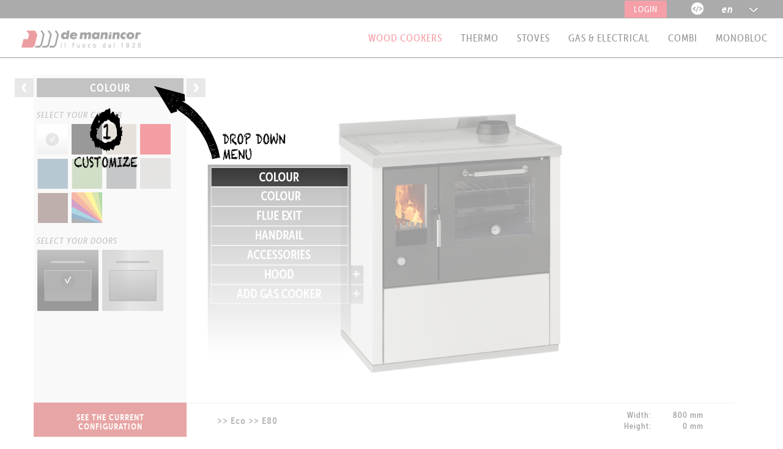

--- FILE ---
content_type: text/html; charset=utf-8
request_url: https://woodcookers.demanincor.com/configuratore/en/wood-cookers/eco/?WS=E80
body_size: 34378
content:



<!DOCTYPE html PUBLIC "-//W3C//DTD XHTML 1.0 Transitional//EN" "http://www.w3.org/TR/xhtml1/DTD/xhtml1-transitional.dtd">

<html xmlns="http://www.w3.org/1999/xhtml">
<head>
	<meta name="viewport" content="user-scalable=1, initial-scale=0.3, maximum-scale=5, width=device-width" /> 
    <title>Eco - DeManincor S.p.a.</title>
    <meta http-equiv="X-UA-Compatible" content="IE=Edge" />
    <meta name="Author" content="Demanincor" />
    <meta name="description" content="           {E90}  {E80}  {E60F}  {E60}     " />
    <meta name="robots" content="index,follow" />
    <meta name="keywords" content="Eco" />
    <link rel="canonical" href="https://woodcookers.demanincor.com/configuratore/en/wood-cookers/eco/eco_E80_ws/"/>
<link rel="x-default" hreflang="en" href="https://woodcookers.demanincor.com/configuratore/en/wood-cookers/eco/" />
<link rel="alternate" hreflang="it" href="https://cucinealegna.demanincor.com/configuratore/it/cucine-a-legna/cucine-a-legna-eco/" />
<link rel="alternate" hreflang="en" href="https://woodcookers.demanincor.com/configuratore/en/wood-cookers/eco/" />
<link rel="alternate" hreflang="de" href="https://holzherde.demanincor.com/configuratore/de/holzherde/eco/" />
<link rel="alternate" hreflang="fr" href="https://cuisinieresabois.demanincor.com/configuratore/fr/cuisinieres-a-bois/eco/" />
<link rel="alternate" hreflang="es" href="https://cocinasdelena.demanincor.com/configuratore/es/cocinas-de-leña/eco/" />

    
  
    
    <!-- Google Web Fonts -->
    <link href='https://fonts.googleapis.com/css?family=Lato:light,lightitalic,regular,regularitalic,bold,bolditalic,900,900italic' rel='stylesheet' type='text/css' />
    <link href='https://fonts.googleapis.com/css?family=Source+Sans+Pro:400,300,300italic,400italic,600,600italic,700,700italic' rel='stylesheet' type='text/css'>

    <script type="text/javascript" src="//use.typekit.net/oml5bbn.js"></script>
    <script type="text/javascript">try { Typekit.load(); } catch (e) { }</script>

    <!-- jQuery -->
    <script src="/configuratore/scripts/jquery/jquery-3.2.1.min.js" type="text/javascript"></script>
    <script src="/configuratore/scripts/jquery/jquery-migrate-1.4.1.min.js" type="text/javascript"></script>
    
    <!-- jQuery - lightBox -->
    <script src="/configuratore/scripts/jquery/jquery.lightbox-0.5.js" type="text/javascript"></script>
    <link href="/configuratore/styles/jquery.selectbox.css" rel="stylesheet" type="text/css" />

    <!-- jQuery - selectbox -->
    <script src="/configuratore/scripts/jquery/jquery.selectbox-0.2.js" type="text/javascript"></script>
    <link href="/configuratore/styles/jquery.lightbox-0.5.css" rel="stylesheet" type="text/css" />
     
    <!-- jQuery - rotator -->
    <script src="/configuratore/scripts/jquery/jquery.cycle.js" type="text/javascript"></script>
    
    <!-- jQuery - maskedinput -->
    <script src="/configuratore/scripts/jquery/jquery.maskedinput-1.3.min.js" type="text/javascript"></script>
    
    <!-- jQuery - style -->
    <link href="/configuratore/styles/style.css" rel="stylesheet" type="text/css" />
    <link href="/configuratore/styles/style-ArchieOverlay.css" rel="stylesheet" type="text/css" />
    
	<!-- my - script -->
    <script src="/configuratore/scripts/jquery/ArchieOverlay.js" type="text/javascript"></script>
    <script src="/configuratore/scripts/myScript.js" type="text/javascript"></script>

    <script src="/configuratore/scripts/jquery/jquery-attrchange.js" type="text/javascript"></script>

    <!-- favicon -->
    <link rel="icon" type="image/png" sizes="32x32" href="/configuratore/favicon-32x32.png">
    <link rel="icon" type="image/png" sizes="96x96" href="/configuratore/favicon-96x96.png">
    <link rel="icon" type="image/png" sizes="16x16" href="/configuratore/favicon-16x16.png">
	
    

    
    <!-- Google Tag Manager -->
<script>(function (w, d, s, l, i) {
        w[l] = w[l] || []; w[l].push({
            'gtm.start':
                new Date().getTime(), event: 'gtm.js'
        }); var f = d.getElementsByTagName(s)[0],
            j = d.createElement(s), dl = l != 'dataLayer' ? '&l=' + l : ''; j.async = true; j.src =
                'https://www.googletagmanager.com/gtm.js?id=' + i + dl; f.parentNode.insertBefore(j, f);
    })(window, document, 'script', 'dataLayer', 'GTM-KGRDKZ3');</script>
<!-- End Google Tag Manager -->

   

    <!-- Facebook Pixel Code -->
    <script>
            !function (f, b, e, v, n, t, s) {
                if (f.fbq) return; n = f.fbq = function () {
                    n.callMethod ?
                    n.callMethod.apply(n, arguments) : n.queue.push(arguments)
                };
                if (!f._fbq) f._fbq = n; n.push = n; n.loaded = !0; n.version = '2.0';
                n.queue = []; t = b.createElement(e); t.async = !0;
                t.src = v; s = b.getElementsByTagName(e)[0];
                s.parentNode.insertBefore(t, s)
            }(window, document, 'script',
                'https://connect.facebook.net/en_US/fbevents.js');
            fbq('init', '110261576400138');
            fbq('track', 'PageView');
    </script>
    <noscript>
    <img height="1" width="1" 
    src="https://www.facebook.com/tr?id=110261576400138&ev=PageView
    &noscript=1"/>
    </noscript>
    <!-- End Facebook Pixel Code -->
    
    <!-- Facebook Pixel Code -->
    <script>
        !function (f, b, e, v, n, t, s) {
            if (f.fbq) return; n = f.fbq = function () {
                n.callMethod ?
                n.callMethod.apply(n, arguments) : n.queue.push(arguments)
            };
            if (!f._fbq) f._fbq = n; n.push = n; n.loaded = !0; n.version = '2.0';
            n.queue = []; t = b.createElement(e); t.async = !0;
            t.src = v; s = b.getElementsByTagName(e)[0];
            s.parentNode.insertBefore(t, s)
        }(window, document, 'script',
            'https://connect.facebook.net/en_US/fbevents.js');
        fbq('init', '3316649578358650');
        fbq('track', 'PageView');
    </script>
    <noscript>
    <img height="1" width="1" src="https://www.facebook.com/tr?id=3316649578358650&ev=PageView&noscript=1"/>
    </noscript>
    <!-- End Facebook Pixel Code -->

</head>
<body>
    <!-- Google Tag Manager (noscript) -->
<noscript><iframe src="https://www.googletagmanager.com/ns.html?id=GTM-KGRDKZ3"
height="0" width="0" style="display:none;visibility:hidden"></iframe></noscript>
<!-- End Google Tag Manager (noscript) -->
    <form method="post" action="/configuratore/interne/Cucine.aspx?ID=14765&amp;WS=E80&amp;l=2" id="form1">
<div class="aspNetHidden">
<input type="hidden" name="__EVENTTARGET" id="__EVENTTARGET" value="" />
<input type="hidden" name="__EVENTARGUMENT" id="__EVENTARGUMENT" value="" />
<input type="hidden" name="__VIEWSTATE" id="__VIEWSTATE" value="/wEPDwULLTE2NTgzODYwOTUPZBYCZg9kFgICAQ8WAh4GYWN0aW9uBTYvY29uZmlndXJhdG9yZS9pbnRlcm5lL0N1Y2luZS5hc3B4P0lEPTE0NzY1JldTPUU4MCZsPTIWAgIFD2QWAgIBDw8WAh4HVmlzaWJsZWhkZGRhYes24/WFB0+3UKZc3QZTs90Kjq+gtGjCh2wDcCQptA==" />
</div>

<script type="text/javascript">
//<![CDATA[
var theForm = document.forms['form1'];
if (!theForm) {
    theForm = document.form1;
}
function __doPostBack(eventTarget, eventArgument) {
    if (!theForm.onsubmit || (theForm.onsubmit() != false)) {
        theForm.__EVENTTARGET.value = eventTarget;
        theForm.__EVENTARGUMENT.value = eventArgument;
        theForm.submit();
    }
}
//]]>
</script>


<script src="/configuratore/WebResource.axd?d=SgyrBYbAo36xFS7NgrIMIdn5l1UD3h_XDibCgVsn8iCiQHrbu0vfV-pDFs4AY1NaHCaeLesd50RRigfU1CjDeE2v1d3ibr26Z2D8A7crQTc1&amp;t=638628279619783110" type="text/javascript"></script>


<script src="/configuratore/ScriptResource.axd?d=dBFtUAqvOcwTcUtzqDbdVACyTUZiX-k_5wltU0M0sp28wyOLAO3sgcqySGAm23tua7P9yExpCOA1mxgN6vt8tcAag3CyOyPtwT5d9FC3xxvv_72d044Iwe-l0pSUh66KfATEu_wbtxn5yFxvCYLSgqAu06Gwr2na_jHRUI5oKwqb56tTVhOMj9fdW-oNUgf50&amp;t=2a9d95e3" type="text/javascript"></script>
<script type="text/javascript">
//<![CDATA[
if (typeof(Sys) === 'undefined') throw new Error('ASP.NET Ajax client-side framework failed to load.');
//]]>
</script>

<script src="/configuratore/ScriptResource.axd?d=dUSzPasmE2wT4PZIliSjodwy2kpfi_oLtDw1RookwLdbjhAU6zKWDYpZE1BJLnXrZRQEWk93HgjQwvfCUDLSVvB2eLCa5Il3MGtFnBn1Iamp6dXStToNr8OR1h7T85TjDxhlsxxqvVn8M4irYGzrd6i4lTHK5_NutZYmtuqR4ioh-UQefnp4I48qx03Ksygf0&amp;t=2a9d95e3" type="text/javascript"></script>
<script type="text/javascript">
//<![CDATA[
var ArchieWebService=function() {
ArchieWebService.initializeBase(this);
this._timeout = 0;
this._userContext = null;
this._succeeded = null;
this._failed = null;
}
ArchieWebService.prototype={
_get_path:function() {
 var p = this.get_path();
 if (p) return p;
 else return ArchieWebService._staticInstance.get_path();},
Test:function(succeededCallback, failedCallback, userContext) {
/// <param name="succeededCallback" type="Function" optional="true" mayBeNull="true"></param>
/// <param name="failedCallback" type="Function" optional="true" mayBeNull="true"></param>
/// <param name="userContext" optional="true" mayBeNull="true"></param>
return this._invoke(this._get_path(), 'Test',false,{},succeededCallback,failedCallback,userContext); },
CheckCode:function(Code,succeededCallback, failedCallback, userContext) {
/// <param name="Code" type="String">System.String</param>
/// <param name="succeededCallback" type="Function" optional="true" mayBeNull="true"></param>
/// <param name="failedCallback" type="Function" optional="true" mayBeNull="true"></param>
/// <param name="userContext" optional="true" mayBeNull="true"></param>
return this._invoke(this._get_path(), 'CheckCode',false,{Code:Code},succeededCallback,failedCallback,userContext); },
Login:function(Username,Password,succeededCallback, failedCallback, userContext) {
/// <param name="Username" type="String">System.String</param>
/// <param name="Password" type="String">System.String</param>
/// <param name="succeededCallback" type="Function" optional="true" mayBeNull="true"></param>
/// <param name="failedCallback" type="Function" optional="true" mayBeNull="true"></param>
/// <param name="userContext" optional="true" mayBeNull="true"></param>
return this._invoke(this._get_path(), 'Login',false,{Username:Username,Password:Password},succeededCallback,failedCallback,userContext); },
CambioImpostazionePrezzo:function(Attiva,succeededCallback, failedCallback, userContext) {
/// <param name="Attiva" type="Boolean">System.Boolean</param>
/// <param name="succeededCallback" type="Function" optional="true" mayBeNull="true"></param>
/// <param name="failedCallback" type="Function" optional="true" mayBeNull="true"></param>
/// <param name="userContext" optional="true" mayBeNull="true"></param>
return this._invoke(this._get_path(), 'CambioImpostazionePrezzo',false,{Attiva:Attiva},succeededCallback,failedCallback,userContext); },
Logout:function(succeededCallback, failedCallback, userContext) {
/// <param name="succeededCallback" type="Function" optional="true" mayBeNull="true"></param>
/// <param name="failedCallback" type="Function" optional="true" mayBeNull="true"></param>
/// <param name="userContext" optional="true" mayBeNull="true"></param>
return this._invoke(this._get_path(), 'Logout',false,{},succeededCallback,failedCallback,userContext); },
GetPrezzoEAltezzaCucina:function(ModelloCucina,ModelloCombinata,CAT_Finitura,PosizioneFuoco,UscitaFumi,Finitura,Colore,ColoreRal,Gas,Bistecchiera,Maniglia,Piano,Domina,Porta,AperturaPorte,Zoccolo,ZoccoloSpeciale,Corrimano,FinituraCorrimano,DiscoRadiante,CopriPiastra,PresaDAria,ScaricoTermico,AcquaCaldaSanitaria,Cappe_Modelli,Cappe_Colori,Cappe_ColoriRAL,Cappe_Porta_Mestoli,Cappe_Schienale,Cappe_Travi,Potenza,CodicePotenza,succeededCallback, failedCallback, userContext) {
/// <param name="ModelloCucina" type="String">System.String</param>
/// <param name="ModelloCombinata" type="String">System.String</param>
/// <param name="CAT_Finitura" type="String">System.String</param>
/// <param name="PosizioneFuoco" type="String">System.String</param>
/// <param name="UscitaFumi" type="String">System.String</param>
/// <param name="Finitura" type="String">System.String</param>
/// <param name="Colore" type="String">System.String</param>
/// <param name="ColoreRal" type="String">System.String</param>
/// <param name="Gas" type="String">System.String</param>
/// <param name="Bistecchiera" type="String">System.String</param>
/// <param name="Maniglia" type="String">System.String</param>
/// <param name="Piano" type="String">System.String</param>
/// <param name="Domina" type="String">System.String</param>
/// <param name="Porta" type="String">System.String</param>
/// <param name="AperturaPorte" type="String">System.String</param>
/// <param name="Zoccolo" type="String">System.String</param>
/// <param name="ZoccoloSpeciale" type="String">System.String</param>
/// <param name="Corrimano" type="String">System.String</param>
/// <param name="FinituraCorrimano" type="String">System.String</param>
/// <param name="DiscoRadiante" type="String">System.String</param>
/// <param name="CopriPiastra" type="String">System.String</param>
/// <param name="PresaDAria" type="String">System.String</param>
/// <param name="ScaricoTermico" type="String">System.String</param>
/// <param name="AcquaCaldaSanitaria" type="String">System.String</param>
/// <param name="Cappe_Modelli" type="String">System.String</param>
/// <param name="Cappe_Colori" type="String">System.String</param>
/// <param name="Cappe_ColoriRAL" type="String">System.String</param>
/// <param name="Cappe_Porta_Mestoli" type="String">System.String</param>
/// <param name="Cappe_Schienale" type="String">System.String</param>
/// <param name="Cappe_Travi" type="String">System.String</param>
/// <param name="Potenza" type="String">System.String</param>
/// <param name="CodicePotenza" type="String">System.String</param>
/// <param name="succeededCallback" type="Function" optional="true" mayBeNull="true"></param>
/// <param name="failedCallback" type="Function" optional="true" mayBeNull="true"></param>
/// <param name="userContext" optional="true" mayBeNull="true"></param>
return this._invoke(this._get_path(), 'GetPrezzoEAltezzaCucina',false,{ModelloCucina:ModelloCucina,ModelloCombinata:ModelloCombinata,CAT_Finitura:CAT_Finitura,PosizioneFuoco:PosizioneFuoco,UscitaFumi:UscitaFumi,Finitura:Finitura,Colore:Colore,ColoreRal:ColoreRal,Gas:Gas,Bistecchiera:Bistecchiera,Maniglia:Maniglia,Piano:Piano,Domina:Domina,Porta:Porta,AperturaPorte:AperturaPorte,Zoccolo:Zoccolo,ZoccoloSpeciale:ZoccoloSpeciale,Corrimano:Corrimano,FinituraCorrimano:FinituraCorrimano,DiscoRadiante:DiscoRadiante,CopriPiastra:CopriPiastra,PresaDAria:PresaDAria,ScaricoTermico:ScaricoTermico,AcquaCaldaSanitaria:AcquaCaldaSanitaria,Cappe_Modelli:Cappe_Modelli,Cappe_Colori:Cappe_Colori,Cappe_ColoriRAL:Cappe_ColoriRAL,Cappe_Porta_Mestoli:Cappe_Porta_Mestoli,Cappe_Schienale:Cappe_Schienale,Cappe_Travi:Cappe_Travi,Potenza:Potenza,CodicePotenza:CodicePotenza},succeededCallback,failedCallback,userContext); },
InvioMail:function(IDPreventivo,Emails,Testo,succeededCallback, failedCallback, userContext) {
/// <param name="IDPreventivo" type="String">System.String</param>
/// <param name="Emails" type="String">System.String</param>
/// <param name="Testo" type="String">System.String</param>
/// <param name="succeededCallback" type="Function" optional="true" mayBeNull="true"></param>
/// <param name="failedCallback" type="Function" optional="true" mayBeNull="true"></param>
/// <param name="userContext" optional="true" mayBeNull="true"></param>
return this._invoke(this._get_path(), 'InvioMail',false,{IDPreventivo:IDPreventivo,Emails:Emails,Testo:Testo},succeededCallback,failedCallback,userContext); }}
ArchieWebService.registerClass('ArchieWebService',Sys.Net.WebServiceProxy);
ArchieWebService._staticInstance = new ArchieWebService();
ArchieWebService.set_path = function(value) {
ArchieWebService._staticInstance.set_path(value); }
ArchieWebService.get_path = function() { 
/// <value type="String" mayBeNull="true">The service url.</value>
return ArchieWebService._staticInstance.get_path();}
ArchieWebService.set_timeout = function(value) {
ArchieWebService._staticInstance.set_timeout(value); }
ArchieWebService.get_timeout = function() { 
/// <value type="Number">The service timeout.</value>
return ArchieWebService._staticInstance.get_timeout(); }
ArchieWebService.set_defaultUserContext = function(value) { 
ArchieWebService._staticInstance.set_defaultUserContext(value); }
ArchieWebService.get_defaultUserContext = function() { 
/// <value mayBeNull="true">The service default user context.</value>
return ArchieWebService._staticInstance.get_defaultUserContext(); }
ArchieWebService.set_defaultSucceededCallback = function(value) { 
 ArchieWebService._staticInstance.set_defaultSucceededCallback(value); }
ArchieWebService.get_defaultSucceededCallback = function() { 
/// <value type="Function" mayBeNull="true">The service default succeeded callback.</value>
return ArchieWebService._staticInstance.get_defaultSucceededCallback(); }
ArchieWebService.set_defaultFailedCallback = function(value) { 
ArchieWebService._staticInstance.set_defaultFailedCallback(value); }
ArchieWebService.get_defaultFailedCallback = function() { 
/// <value type="Function" mayBeNull="true">The service default failed callback.</value>
return ArchieWebService._staticInstance.get_defaultFailedCallback(); }
ArchieWebService.set_enableJsonp = function(value) { ArchieWebService._staticInstance.set_enableJsonp(value); }
ArchieWebService.get_enableJsonp = function() { 
/// <value type="Boolean">Specifies whether the service supports JSONP for cross domain calling.</value>
return ArchieWebService._staticInstance.get_enableJsonp(); }
ArchieWebService.set_jsonpCallbackParameter = function(value) { ArchieWebService._staticInstance.set_jsonpCallbackParameter(value); }
ArchieWebService.get_jsonpCallbackParameter = function() { 
/// <value type="String">Specifies the parameter name that contains the callback function name for a JSONP request.</value>
return ArchieWebService._staticInstance.get_jsonpCallbackParameter(); }
ArchieWebService.set_path("/configuratore/Webservices/ArchieWebService.asmx");
ArchieWebService.Test= function(onSuccess,onFailed,userContext) {
/// <param name="succeededCallback" type="Function" optional="true" mayBeNull="true"></param>
/// <param name="failedCallback" type="Function" optional="true" mayBeNull="true"></param>
/// <param name="userContext" optional="true" mayBeNull="true"></param>
ArchieWebService._staticInstance.Test(onSuccess,onFailed,userContext); }
ArchieWebService.CheckCode= function(Code,onSuccess,onFailed,userContext) {
/// <param name="Code" type="String">System.String</param>
/// <param name="succeededCallback" type="Function" optional="true" mayBeNull="true"></param>
/// <param name="failedCallback" type="Function" optional="true" mayBeNull="true"></param>
/// <param name="userContext" optional="true" mayBeNull="true"></param>
ArchieWebService._staticInstance.CheckCode(Code,onSuccess,onFailed,userContext); }
ArchieWebService.Login= function(Username,Password,onSuccess,onFailed,userContext) {
/// <param name="Username" type="String">System.String</param>
/// <param name="Password" type="String">System.String</param>
/// <param name="succeededCallback" type="Function" optional="true" mayBeNull="true"></param>
/// <param name="failedCallback" type="Function" optional="true" mayBeNull="true"></param>
/// <param name="userContext" optional="true" mayBeNull="true"></param>
ArchieWebService._staticInstance.Login(Username,Password,onSuccess,onFailed,userContext); }
ArchieWebService.CambioImpostazionePrezzo= function(Attiva,onSuccess,onFailed,userContext) {
/// <param name="Attiva" type="Boolean">System.Boolean</param>
/// <param name="succeededCallback" type="Function" optional="true" mayBeNull="true"></param>
/// <param name="failedCallback" type="Function" optional="true" mayBeNull="true"></param>
/// <param name="userContext" optional="true" mayBeNull="true"></param>
ArchieWebService._staticInstance.CambioImpostazionePrezzo(Attiva,onSuccess,onFailed,userContext); }
ArchieWebService.Logout= function(onSuccess,onFailed,userContext) {
/// <param name="succeededCallback" type="Function" optional="true" mayBeNull="true"></param>
/// <param name="failedCallback" type="Function" optional="true" mayBeNull="true"></param>
/// <param name="userContext" optional="true" mayBeNull="true"></param>
ArchieWebService._staticInstance.Logout(onSuccess,onFailed,userContext); }
ArchieWebService.GetPrezzoEAltezzaCucina= function(ModelloCucina,ModelloCombinata,CAT_Finitura,PosizioneFuoco,UscitaFumi,Finitura,Colore,ColoreRal,Gas,Bistecchiera,Maniglia,Piano,Domina,Porta,AperturaPorte,Zoccolo,ZoccoloSpeciale,Corrimano,FinituraCorrimano,DiscoRadiante,CopriPiastra,PresaDAria,ScaricoTermico,AcquaCaldaSanitaria,Cappe_Modelli,Cappe_Colori,Cappe_ColoriRAL,Cappe_Porta_Mestoli,Cappe_Schienale,Cappe_Travi,Potenza,CodicePotenza,onSuccess,onFailed,userContext) {
/// <param name="ModelloCucina" type="String">System.String</param>
/// <param name="ModelloCombinata" type="String">System.String</param>
/// <param name="CAT_Finitura" type="String">System.String</param>
/// <param name="PosizioneFuoco" type="String">System.String</param>
/// <param name="UscitaFumi" type="String">System.String</param>
/// <param name="Finitura" type="String">System.String</param>
/// <param name="Colore" type="String">System.String</param>
/// <param name="ColoreRal" type="String">System.String</param>
/// <param name="Gas" type="String">System.String</param>
/// <param name="Bistecchiera" type="String">System.String</param>
/// <param name="Maniglia" type="String">System.String</param>
/// <param name="Piano" type="String">System.String</param>
/// <param name="Domina" type="String">System.String</param>
/// <param name="Porta" type="String">System.String</param>
/// <param name="AperturaPorte" type="String">System.String</param>
/// <param name="Zoccolo" type="String">System.String</param>
/// <param name="ZoccoloSpeciale" type="String">System.String</param>
/// <param name="Corrimano" type="String">System.String</param>
/// <param name="FinituraCorrimano" type="String">System.String</param>
/// <param name="DiscoRadiante" type="String">System.String</param>
/// <param name="CopriPiastra" type="String">System.String</param>
/// <param name="PresaDAria" type="String">System.String</param>
/// <param name="ScaricoTermico" type="String">System.String</param>
/// <param name="AcquaCaldaSanitaria" type="String">System.String</param>
/// <param name="Cappe_Modelli" type="String">System.String</param>
/// <param name="Cappe_Colori" type="String">System.String</param>
/// <param name="Cappe_ColoriRAL" type="String">System.String</param>
/// <param name="Cappe_Porta_Mestoli" type="String">System.String</param>
/// <param name="Cappe_Schienale" type="String">System.String</param>
/// <param name="Cappe_Travi" type="String">System.String</param>
/// <param name="Potenza" type="String">System.String</param>
/// <param name="CodicePotenza" type="String">System.String</param>
/// <param name="succeededCallback" type="Function" optional="true" mayBeNull="true"></param>
/// <param name="failedCallback" type="Function" optional="true" mayBeNull="true"></param>
/// <param name="userContext" optional="true" mayBeNull="true"></param>
ArchieWebService._staticInstance.GetPrezzoEAltezzaCucina(ModelloCucina,ModelloCombinata,CAT_Finitura,PosizioneFuoco,UscitaFumi,Finitura,Colore,ColoreRal,Gas,Bistecchiera,Maniglia,Piano,Domina,Porta,AperturaPorte,Zoccolo,ZoccoloSpeciale,Corrimano,FinituraCorrimano,DiscoRadiante,CopriPiastra,PresaDAria,ScaricoTermico,AcquaCaldaSanitaria,Cappe_Modelli,Cappe_Colori,Cappe_ColoriRAL,Cappe_Porta_Mestoli,Cappe_Schienale,Cappe_Travi,Potenza,CodicePotenza,onSuccess,onFailed,userContext); }
ArchieWebService.InvioMail= function(IDPreventivo,Emails,Testo,onSuccess,onFailed,userContext) {
/// <param name="IDPreventivo" type="String">System.String</param>
/// <param name="Emails" type="String">System.String</param>
/// <param name="Testo" type="String">System.String</param>
/// <param name="succeededCallback" type="Function" optional="true" mayBeNull="true"></param>
/// <param name="failedCallback" type="Function" optional="true" mayBeNull="true"></param>
/// <param name="userContext" optional="true" mayBeNull="true"></param>
ArchieWebService._staticInstance.InvioMail(IDPreventivo,Emails,Testo,onSuccess,onFailed,userContext); }
var gtc = Sys.Net.WebServiceProxy._generateTypedConstructor;
if (typeof(UtenteLoggatoSessione) === 'undefined') {
var UtenteLoggatoSessione=gtc("UtenteLoggatoSessione");
UtenteLoggatoSessione.registerClass('UtenteLoggatoSessione');
}
//]]>
</script>

<div class="aspNetHidden">

	<input type="hidden" name="__VIEWSTATEGENERATOR" id="__VIEWSTATEGENERATOR" value="03B3BF3A" />
	<input type="hidden" name="__EVENTVALIDATION" id="__EVENTVALIDATION" value="/wEdAAP8RVSRVD6Q1IUi2nFMyr6ffgtodx5cWjcEniEc0jAaO69ZIzC5U7kWqlIhkWvfKVFRlyb3iLKaBKRexdLEegEvv80UtENz8FdDBOmkX0oUUg==" />
</div>
    <script type="text/javascript">
//<![CDATA[
Sys.WebForms.PageRequestManager._initialize('ctl00$ScriptManager1', 'form1', [], [], [], 90, 'ctl00');
//]]>
</script>

    <div>
        
        

<div class="fascia-menu-fixed">
    <div class="fascia-menu-alto clear-after">
        <div class="fascia-menu-alto-right">
            
            

<div class="BoxLoginContainer BoxLoginContainer_private" style="display:none;">
    <div class="BoxLoginContent">
        <div class="BoxLogin">
            <a id="LinkLoginSite_Esci" class="cmdEsci" href="javascript:void(0);" style="display:none;">Log out</a>
        </div>
        <span class="LoginBenvenuto">
            Benvenuto, <span></span>
            <div class="BoxCode">
                <input name="ctl00$MenuPrincipale_V2$LoginBox$txtCode" type="text" id="MenuPrincipale_V2_LoginBox_txtCode" class="TextBox txtCode" style="display:none;" />
                <a class="OpenCode" href="javascript:OpenCode();" title="Inserisci codice">
                    <img style="vertical-align: middle;margin:0 5px 0 5px;height:20px;" src="/configuratore/private_images/coding.png" width="20" />
                </a>
            </div>
            <script type="text/javascript">
                function OpenCode() {
                    if ($(".txtCode").is(":hidden")) {
                        $(".txtCode").show();
                        $(".txtCode").css("width", "0");
                        $(".txtCode").animate({
                            width: "200px"
                        });
                        $(".txtCode").focus();
                    } else if ($(".txtCode").val() != "") {
                        ArchieWebService.CheckCode($(".txtCode").val(), function (result) {
                            if (result == "")
                                alert('Non è stata trovata nessuna configurazione per il codice indicato');
                            else
                                location.href = result;
                        });
                    } else {
                        $(".txtCode").animate({
                            width: "0"
                        }, function () {
                            $(".txtCode").hide();
                        });

                    }
                }
                $(function () {
                    $(".txtCode").keydown(function (event) {
                        if(event.keyCode == 13) {
                            event.preventDefault();
                            OpenCode();
                            return false;
                        }
                    });
                });
            </script>
            <style type="text/css">
                .txtCode {
                    position: relative;
                    border:0;
                    -webkit-border-radius: 10px;
                    -moz-border-radius: 10px;
                    border-radius: 10px;
                    padding:0 10px 0 10px;
                    height:21px;
                    vertical-align:middle;
                }
            </style>
            <a href="/configuratore/en/reserved-area/settings/" title="Modifica i tuoi dati"><img style="vertical-align: middle;margin:0 5px 0 5px;" src="/configuratore/private_images/options.png" width="20" /></a>
            <a href="/configuratore/en/reserved-area/quotation-list/" title="Lista preventivi"><img style="vertical-align: middle;" src="/configuratore/private_images/list.png" width="20" /></a>
        </span>
    </div>
</div>


    <script type="text/javascript">
        function OpenCodePublic() {
            /*if ($(".txtCodePublic").is(":hidden")) {
                $(".txtCodePublic").show();
                $(".txtCodePublic").css("width", "0");
                $(".txtCodePublic").animate({
                    width: "200px"
                });
                $(".txtCodePublic").focus();
            } else if ($(".txtCodePublic").val() != "") {*/
                ArchieWebService.CheckCode($(".txtCodePublic").val(), function (result) {
                    if (result == "")
                        alert('Non è stata trovata nessuna configurazione per il codice indicato');
                    else
                        location.href = result;
                });
            /*} else {
                $(".txtCodePublic").animate({
                    width: "0"
                }, function () {
                    $(".txtCodePublic").hide();
                });

            }*/
        }
        $(function () {
            $(".txtCodePublic").keydown(function (event) {
                if (event.keyCode == 13) {
                    event.preventDefault();
                    OpenCodePublic();
                    return false;
                }
            });
        });
    </script>
    <style type="text/css">
        .txtCodePublic {
            position: relative;
            right: 0;
            top: 0;
            border:0;
            -webkit-border-radius: 10px;
            -moz-border-radius: 10px;
            border-radius: 10px;
            padding:0 10px 0 10px;
            height:21px;
            vertical-align:middle;
        }
        @media screen and (max-width: 1390px) {
            .txtCodePublic {
                display: none;
            }
        }
    </style>
    <div class="BoxLoginContainer BoxLoginContainer_public" style="display:inline-block;">
        <div class="BoxLoginContent">
            <div class="BoxLogin">
                <a id="LinkLoginSite" href="javascript:void(0);">Login</a>
            </div>
            <span class="LoginBenvenuto">
                <div class="BoxCode">
                    <input name="ctl00$MenuPrincipale_V2$LoginBox$txtCodePublic" type="text" id="MenuPrincipale_V2_LoginBox_txtCodePublic" class="TextBox txtCodePublic" />
                    <a class="OpenCode" href="javascript:OpenCodePublic();" title="Inserisci codice">
                        <img style="vertical-align: middle;margin:0 5px 0 5px;height:20px;" src="/configuratore/private_images/coding.png" width="20" />
                    </a>
                </div>
            </span>
        </div>
    </div>


<script type="text/javascript">
    $(function () {
        $("#LinkLoginSite").click(function () {
            var HTML = "<div id=\"ContainerFormLogin\">" +
                "    <div id=\"ContentFormLogin\">" +
                "        <div id=\"archie-overlay-titolo\">" +
                "            Login" +
                "        </div>" +
                "        <div id=\"archie-overlay-separatore\"><!-- --></div>" +
                "        <div id=\"archie-overlay-form\">" +
                "                <div class=\"clear\" style=\"height:35px;\"><!-- --></div>" +
                "                <span>Username</span><input id=\"txtUsername\" type=\"text\" width=\"225px\" />" +
                "                <div class=\"clear\" style=\"height:35px;\"><!-- --></div>" +
                "                <span>Password</span><input id=\"txtPassword\" type=\"password\" width=\"225px\" />" +
                "                <div class=\"clear\" style=\"height:35px;\"><!-- --></div>" +
           "                <a id=\"cmdAccedi\" class=\"cmdAccedi\" href=\"javascript:void(0);\">ENTER</a>" +
                "                <div class=\"clear\" style=\"height:35px;\"><!-- --></div>" +
           "                <div id=\"Loading_Login\"><img src=\"/configuratore/private_images/loading.gif\" /></div>"
            "            </div>" +
                "        </div>" +
                "</div>";

            $.archieOverlay({
                contenuto: HTML,
                bgCloser: true,
                overlayClass: "archie-overlay-login"
            });

            //$("#ContentFormLogin").appendTo($("#ContainerFormLogin"));
            //$.archieOverlay({});
            $('#txtUsername,#txtPassword').unbind("keypress");
            $('#txtUsername,#txtPassword').keypress(function (e) {
                if (e.which == 13) {
                    $('#cmdAccedi').click();
                    e.preventDefault();
                }
            });

            $("#cmdAccedi").click(function () {
                $("#Loading_Login").fadeIn();
                ArchieWebService.Login($("#txtUsername").val(), $("#txtPassword").val(), function (result) {
                    var Nominativo = result.Nome;
                    if (Nominativo.split(" ").join("") == "")
                        Nominativo = result.Login;
                    $(".BoxLoginContainer_private .LoginBenvenuto span").html(result.Nome != "" ? result.Nome : result.Azienda);
                    $(".BoxLoginContainer_private").fadeIn();
                    $("#LinkLoginSite").hide();
                    $("#LinkLoginSite_Esci").show();
                    $("#LinkLoginSite_Esci").css("display", "block");
                    if ($("#SWITCH_PREZZO_CUCINA").size()) {
                        $("#SWITCH_PREZZO_CUCINA").show();
                        if (!result.VisualizzaPrezzo) {
                            if (!$("#SWITCH_PREZZO_CUCINA").hasClass("disabled"))
                                $("#SWITCH_PREZZO_CUCINA").addClass("disabled");
                        }
                        else
                            $("#SWITCH_PREZZO_CUCINA").removeClass("disabled");
                        CheckAltezzaEPrezzo();
                    }
                    if ($("#Pagina").val() == "RIEPILOGO") {
                        location.href = location.href;
                    }

                    $(".BoxLoginContainer_public").hide();

                    setTimeout(function () {
                        $("#Loading_Login").hide();
                    }, 1000);
                    $.archieOverlay({ action: "CLOSE" });
                }, function (result) { $("#Loading_Login").hide(); alert(result.get_message()); });
            });
        });
        $("#LinkLoginSite_Esci").click(function () {
            ArchieWebService.Logout(function () {
                $(".BoxLoginContainer_private .LoginBenvenuto span").html("");
                $(".BoxLoginContainer_private").fadeOut();
                $("#LinkLoginSite").show();
                $("#LinkLoginSite").css("display", "block");
                $("#LinkLoginSite_Esci").hide();
                $("#SWITCH_PREZZO_CUCINA").hide();
                if ($("#Pagina").val() == "RIEPILOGO" || $("#Pagina").val() == "IMPOSTAZIONI" || $("#Pagina").val() == "LISTAPREVENTIVI") {
                    location.href = location.href;
                }

                $(".BoxLoginContainer_public").show();

            }, function (result) { alert(result.get_message()); });
        });
        $("#BoxLingue_container").click(function () {
            if ($("#Box_Lingue").is(":hidden")) {
                $("#Box_Lingue").slideDown();
            } else {
                $("#Box_Lingue").slideUp();
            }
        });
        var TimeoutChiudiLingue = null;
        $("#Header").hover(function () {
            if (TimeoutChiudiLingue != null) clearTimeout(TimeoutChiudiLingue);
        }, function () {
            if (TimeoutChiudiLingue != null) clearTimeout(TimeoutChiudiLingue);
            TimeoutChiudiLingue = setTimeout(function () { $("#Box_Lingue").slideUp(); }, 200);
        });

        setTimeout(function () {
            $(".TextBox[data-rel]").each(function (index, elem) {
                var TextBox = $(this);
                if (TextBox.val() == "") TextBox.val(TextBox.attr("data-rel"));
            });
        }, 250);
        $(".TextBox[data-rel]").focusin(function () {
            var TextBox = $(this);
            TextBox.addClass("focused");
            if (TextBox.val() == TextBox.attr("data-rel")) TextBox.val("");
        });
        $(".TextBox[data-rel]").focusout(function () {
            var TextBox = $(this);
            TextBox.removeClass("focused");
            if (TextBox.val() == "") TextBox.val(TextBox.attr("data-rel"));
        });
    });
</script>

<style>
.BoxLoginContainer {
    display: inline-block;
    vertical-align: middle;
}
    .BoxLoginContent {
        display:flex;
        align-items: center;
    }
#LinkLoginSite:link,
#LinkLoginSite:visited,
#LinkLoginSite_Esci:link,
#LinkLoginSite_Esci:visited
{
    background-color:#e61025;
    color:#FFFFFF;
    padding:5px 15px 5px 15px;
    text-transform:uppercase;
    font-size:14px;
    vertical-align:middle;
}
.BoxLogin
{
    margin-right: 20px;
    height: 30px;
    display: flex;
    align-items: center;
}
#LinkLoginSite:hover,
#LinkLoginSite_Esci:hover
{
    background-color:#000000;    
}
.archie-overlay-login 
{
    text-align:center;
}
.archie-overlay-login #archie-overlay-centratore{width:440px;}
.archie-overlay-login #archie-overlay-contenuto{padding:0;}
.archie-overlay-login .archie-overlay-titolo{padding:0;}
.archie-overlay-login #archie-overlay-titolo
{
    font-size:18px;
    color:#FFFFFF;
    background-color:#696969;
    padding:25px 0 0 0;
    text-align:center;
    text-transform:uppercase;
}
.archie-overlay-login #archie-overlay-separatore
{
    background-color:#545454;
    height:30px;
}
.archie-overlay-login #archie-overlay-form
{
    background-color:#ececec;
}
.archie-overlay-login .cmdAccedi:link,
.archie-overlay-login .cmdAccedi:visited
{
    background-color:#e61025;
    color:#FFFFFF;
    padding:5px 15px 5px 15px;
    text-transform:uppercase;
    font-size:14px;
    display:inline-block;  
}
.archie-overlay-login .cmdAccedi:hover
{
    background-color:#000000;    
}
.archie-overlay-login #archie-overlay-form span
{
    font-weight:bold;
    font-size:18px;
    color:#646464;
    width:105px;
    vertical-align:middle;
    display:inline-block;
}
.archie-overlay-login #archie-overlay-form input
{
    vertical-align:middle;
    font-size:18px;
    color:#646464;
    height:35px;
    line-height:35px;
    padding:0 5px 0 5px;
    border:0;
}
.fascia-menu-fixed .LoginBenvenuto
{
    color:#FFFFFF;
    padding:3px 5px 3px 15px;
    text-transform:uppercase;
    font-size:14px;
    white-space:nowrap;
    position:relative;
}
    .BoxCode {
        position:relative;
        display:inline-block;
        height: 22px;
        vertical-align: middle;
        min-width: 30px;
    }
.fascia-menu-fixed .OpenCode
{
    position: absolute;
    top: 0;
    right: 0;
}
    .BoxLoginContainer_public .LoginBenvenuto.BoxCode {
        height: 20px;
    }
</style>
        </div>

        
    </div>

    <div class="lingue">
            <span class="box-lingue-container">
                <ul id='box-lingue'><li><a href='https://cucinealegna.demanincor.com/configuratore/it/cucine-a-legna/cucine-a-legna-eco/?WS=E80' class='' data-languageid="1">it</a></li><li><a href='https://woodcookers.demanincor.com/configuratore/en/wood-cookers/eco/?WS=E80' class='attiva' data-languageid="2">en</a></li><li><a href='https://holzherde.demanincor.com/configuratore/de/holzherde/eco/?WS=E80' class='' data-languageid="3">de</a></li><li><a href='https://cuisinieresabois.demanincor.com/configuratore/fr/cuisinieres-a-bois/eco/?WS=E80' class='' data-languageid="4">fr</a></li><li><a href='https://cocinasdelena.demanincor.com/configuratore/es/cocinas-de-leña/eco/?WS=E80' class='' data-languageid="5">es</a></li></ul>
                <img class="freccia-lingue" src="/configuratore/private_images/FrecciaLingue.png" alt="freccia lingue" title="freccia lingue"/>
                <img class="freccia-lingue-mobile" src="/configuratore/private_images/mobile/FrecciaLingue.png" alt="freccia lingue" title="freccia lingue"/>
            </span>
        </div>


    <div class="fascia-menu-principale clear-after">
        <div class="fascia-menu-principale-left">
            <a href="/configuratore/""><img src="/configuratore/private_images/logo_black.png" alt="immagine titolo" title="immagine titolo"/></a>
        </div>

        <div class="immagine-menu-right">
            <img id="button-menu-info-mobile" src="/configuratore/private_images/mobile/menu_info_black.png" alt="immagine menu info" title="immagine menu info"/>
            <img id="button-menu-principale-mobile" src="/configuratore/private_images/mobile/menu_black.png" alt="immagine menu" title="immagine menu"/>            
        </div>

        

        <div class="fascia-menu-principale-right">
            <ul id="menu-principale" class="menu-principale">
<li id="li_menu_14760" class="espandi li_liv_1 hafigli selezionato first espandi_sottopagine">
<a class="link_liv_1 selezionato_liv1" href="/configuratore/en/wood-cookers/" id="menu_14760" title="wood cooker"  target="_self">
WOOD COOKERS
</a>
<ul class="menu-principale_liv2" id="tendina_14760" >
<li id="li_menu_28772" class="espandi li_liv_2 first espandi_sottopagine">
<a class="link_liv_2" href="/configuratore/en/wood-cookers/classic/" id="menu_28772" title="Classic"  target="_self">
Classic
</a>
</li>
<li id="li_menu_14766" class="espandi li_liv_2 espandi_sottopagine">
<a class="link_liv_2" href="/configuratore/en/wood-cookers/domino/" id="menu_14766" title="Domino"  target="_self">
Domino
</a>
</li>
<li id="li_menu_14765" class="espandi li_liv_2 selezionato last espandi_sottopagine">
<a class="link_liv_2 selezionato_liv2" href="/configuratore/en/wood-cookers/eco/" id="menu_14765" title="Eco"  target="_self">
Eco
</a>
</li>
</ul>

</li>
<li id="li_menu_14764" class="espandi li_liv_1 hafigli espandi_sottopagine">
<a class="link_liv_1" href="/configuratore/en/thermo/" id="menu_14764" title="Thermo cookers"  target="_self">
THERMO
</a>
<ul class="menu-principale_liv2" id="tendina_14764" >
<li id="li_menu_15243" class="espandi li_liv_2 first espandi_sottopagine">
<a class="link_liv_2" href="/configuratore/en/thermo/thermo-cooker/" id="menu_15243" title="Thermo-cooker"  target="_self">
Thermo-cooker
</a>
</li>
<li id="li_menu_15242" class="espandi li_liv_2 last espandi_sottopagine">
<a class="link_liv_2" href="/configuratore/en/thermo/thermo-stove-/" id="menu_15242" title="Thermo-stove "  target="_self">
Thermo-stove 
</a>
</li>
</ul>

</li>
<li id="li_menu_36211" class="espandi li_liv_1 espandi_sottopagine">
<a class="link_liv_1" href="/configuratore/en/stoves/" id="menu_36211" title="STOVES"  target="_self">
STOVES
</a>
</li>
<li id="li_menu_14761" class="espandi li_liv_1 hafigli espandi_sottopagine">
<a class="link_liv_1" href="/configuratore/en/gas-e-electrical/" id="menu_14761" title="GAS & ELECTRICAL"  target="_self">
GAS & ELECTRICAL
</a>
<ul class="menu-principale_liv2" id="tendina_14761" >
<li id="li_menu_15339" class="espandi li_liv_2 first espandi_sottopagine">
<a class="link_liv_2" href="/configuratore/en/gas-e-electrical/classic/" id="menu_15339" title="Classic"  target="_self">
Classic
</a>
</li>
<li id="li_menu_14775" class="espandi li_liv_2 last espandi_sottopagine">
<a class="link_liv_2" href="/configuratore/en/gas-e-electrical/domino/" id="menu_14775" title="Domino"  target="_self">
Domino
</a>
</li>
</ul>

</li>
<li id="li_menu_14762" class="espandi li_liv_1 hafigli espandi_sottopagine">
<a class="link_liv_1" href="/configuratore/en/combi/" id="menu_14762" title="COMBI"  target="_self">
COMBI
</a>
<ul class="menu-principale_liv2" id="tendina_14762" >
<li id="li_menu_14796" class="espandi li_liv_2 first espandi_sottopagine">
<a class="link_liv_2" href="/configuratore/en/combi/classic/" id="menu_14796" title="Classic"  target="_self">
Classic
</a>
</li>
<li id="li_menu_15045" class="espandi li_liv_2 espandi_sottopagine">
<a class="link_liv_2" href="/configuratore/en/combi/domino/" id="menu_15045" title="Domino"  target="_self">
Domino
</a>
</li>
<li id="li_menu_15046" class="espandi li_liv_2 espandi_sottopagine">
<a class="link_liv_2" href="/configuratore/en/combi/eco/" id="menu_15046" title="Eco"  target="_self">
Eco
</a>
</li>
<li id="li_menu_16039" class="espandi li_liv_2 last espandi_sottopagine">
<a class="link_liv_2" href="/configuratore/en/combi/thermo-cookers/" id="menu_16039" title="Thermo-cookers"  target="_self">
Thermo-cookers
</a>
</li>
</ul>

</li>
<li id="li_menu_14763" class="espandi li_liv_1 last espandi_sottopagine">
<a class="link_liv_1" href="/configuratore/en/monobloc/" id="menu_14763" title="MONOBLOC"  target="_self">
MONOBLOC
</a>
</li>
</ul>

        </div>
    </div>
</div>

<style>
    
.fascia-menu-fixed
{
    /*position:absolute;
    top:0;
    left:0;*/
    position:relative;
    z-index:200;
    width:100%;
}

.fascia-menu-principale
{
    height:64px;
    background-color:#FFFFFF;
    min-width:1020px;
    position:relative;
    border-bottom:1px solid #000000;
}

.fascia-menu-principale.fixed
{
    position:fixed;
    top:0;
    left:0;
    width:100%;
}

.fascia-menu-principale-right
{
    float:right;
    margin-right:10px;
}

#master.size-normal .fascia-menu-principale-right
{
    display:block !important;
}

.fascia-menu-principale-left
{
    float:left;
    padding-top:20px;
    padding-left:35px;
}

.fascia-menu-alto
{
    height:30px;
    background-color:#2c2c2c;
    min-width:1020px;
}

.fascia-menu-alto-right
{
        position:absolute;
        top: 0;
        right: 120px; 
}

.fascia-menu-alto-mobile
{
    display:none;
}

/* Menu Alto inizio */
.menu-alto,
.menu-alto ul
{
    padding:0; /* controllo  */
	list-style-type:none;
	font-size:13px;
	line-height:30px;
	font-weight:600;
    display:inline-block;
    *display:inline;
    zoom:1;
    vertical-align:top;
    margin-right: 61px;
}

.menu-alto_liv2
{
	display:none;
}

.menu-alto li
{
    float:left;
}

/* verticale */

.menu-alto li a:link,
.menu-alto li a:visited
{
    color:white;
    text-decoration:none;
    display:block;
    padding:0 9px;
}

.menu-alto li a:hover,
.menu-alto li a.selezionato_liv1,
.menu-alto li a.selezionato_liv2
{
    color:#e61025;
}

#menu_16277:link
{
    background-color:#e61025;
}

#menu_16277:visited
{
    background-color:#e61025;
}

#menu_16277:hover,
#menu_16277.selezionato_liv1
{
    color:#000;
}
.immagine-menu-right
{
    display:none;  
}

.immagine-menu-right img
{
    display:inline-block;
    *display:inline;
    zoom:1;
    margin:0 7px;
    vertical-align:top;
    cursor:pointer;  
}
.lingue{
	position:relative;
	top:-30px;
	right:40px;
    min-width:1020px;
}

.box-lingue-container
{
    display: inline-block;
    position: absolute;
    right: 0px;
    top: 0px;
    z-index: 100;
    font-style: italic;
    background-color:#2C2C2C;  
}

#box-lingue
{
    display: inline-block;
    *display: inline;
    zoom:1;   
    list-style:none;        
    line-height:20px;
    font-weight:600;
}

.freccia-lingue
{
    display: inline-block;
    *display: inline;
    zoom:1;
    position:absolute;
    top: 13px;
    right:0;
    vertical-align: top;
    cursor:pointer;
    z-index:101;
}

/*#box-lingue li
{
    width:24px;
}*/

#box-lingue li a:visited,
#box-lingue li a:link
{
    color: white;
    font-size:18px;
    padding:5px 0 5px 8px;
    width:53px;
}

#box-lingue li a:hover
{
    color:#e61025;
}

#box-lingue li a.attiva:visited,
#box-lingue li a.attiva:link
{
    color: white;
}

#box-lingue li a
{
    display:none;
}

#box-lingue li a.attiva
{
    display:block;
    padding: 5px 20px 5px 10px;
    width:auto;
}

/* Menu Principale inizio */
.menu-principale,
.menu-principale ul
{
    /*padding:0;*/ /* controllo  */
	list-style-type:none;
	font-size:17px;
	line-height:64px;
	text-transform:uppercase;
}

.menu-principale_liv2
{
	left: 0;
    position: absolute;
    top: 80px;
    /*width:320px;*/
    width:260px;
    display:none;
    border-right:1px solid white;
}

.menu-principale_liv3
{
	display:none;
    left: 260px;
    position: absolute;
    top: 0;
    /*width:320px;*/
    width:260px;
    border-right:1px solid white;
}

.menu-principale > li
{
    float:left;
}

    .menu-principale li ul {
        display:none;
        position:absolute;
        left:0;
        top:100%;
        background-color: #e02630;
        border-right:0;
        width: 100%;
        text-align:right;
        padding:0 27px 0 0;
        box-sizing:border-box;
        line-height: normal;

        /*display:block;
        max-height:0;
        overflow:hidden;*/
    }
    .menu-principale li:hover ul {
        display:block;
        /*max-height:45px;
        transition: max-height 0.5s ease-in-out;*/
    }
    .menu-principale li ul:before {
        content:'';
        position:absolute;
        left:0;
        top:-25px;
        width: 100%;
        height: 100%;
    }

.menu-principale_liv2 li
{
    display:inline-block;
    font-size:19px;
    line-height:35px;
    text-transform:none;
    font-weight:400;
    position:relative;
    line-height: normal;
}

.menu-principale_liv2 > li > a
{
    color: #FFFFFF;
    text-decoration: none;
    display: inline-block;
    text-align: center;
    font-size: 19px;
    font-family: "Source Sans Pro",sans-serif;
    text-transform: uppercase;
}

.menu-principale_liv3 > li > a
{

}

/* verticale */
.menu-principale li
{
}

    .menu-principale li a:link,
    .menu-principale li a:visited {
        color: #000000;
        text-decoration: none;
        line-height: 64px;
        padding:0 15px 0 15px;
        display:inline-block;
    }
    .menu-principale li:hover a:link,
    .menu-principale li:hover a:visited,
    .menu-principale li.selezionato a:link,
    .menu-principale li.selezionato a:visited {
        color: #e61025;
    }
    .menu-principale li .menu-principale_liv2 li a:link,
    .menu-principale li .menu-principale_liv2 li a:visited {
        color: #FFFFFF;
        padding: 10px 18px 10px 18px;
        line-height: normal;
    }

    .menu-principale li .menu-principale_liv2 li a:hover,
    .menu-principale li .menu-principale_liv2 li.selezionato a:link,
    .menu-principale li .menu-principale_liv2 li.selezionato a:visited {
        color: #000000;
    }

    .menu-principale li .menu-principale_liv2 .menu-principale_liv3 li a:link,
    .menu-principale li .menu-principale_liv2 .menu-principale_liv3 li a:visited {
        color: #FFFFFF;
    }

    .menu-principale li .menu-principale_liv2 .menu-principale_liv3 li a:hover,
    .menu-principale li .menu-principale_liv2 .menu-principale_liv3 li.selezionato a:link,
    .menu-principale li .menu-principale_liv2 .menu-principale_liv3 li.selezionato a:visited {
        color: #e61025;
    }
</style>
<script>
    $(function () { 
        var liLinguaAttiva = $("#box-lingue li a.attiva").parent();
        $("#box-lingue").prepend(liLinguaAttiva);


        $(".freccia-lingue,.freccia-lingue-mobile, #box-lingue li a.attiva").click(function (event) {
            if ($("#box-lingue").hasClass("open")) {
                event.preventDefault();
                $("#box-lingue").removeClass("open");
                $("#box-lingue").find("li a").not(".attiva").hide();
            } else {
                event.preventDefault();
                $("#box-lingue").addClass("open");
                $("#box-lingue").find("li a").show();
            }
        });

        $(".box-lingue-container").mouseleave(function () {
            if ($("#box-lingue").hasClass("open")) {
                $("#box-lingue").removeClass("open");
                $("#box-lingue").find("li a").not(".attiva").hide();
            }
        });
    });
</script>
        

        <!-- La posizione dell'intestazione della lingua all'interno dell'array ne fa corrispondere la traduzione es(it=1,en=2,de=3)-->
        

	    
        
        
    
    

<style type="text/css">
	#Builder_ImmagineBase
	{
		position:relative;
	}
	#Container_ImmagineBase
	{
		position:absolute;
		top:0;
		left:0;
		width: 100%;
		height: 100%;
	}
	
	#Container_ImmagineBase,
	#Container_ImmagineBaseCappa
	{
		max-width:515px;
	}
	
	#Builder_ImmagineBase #ImmagineBase
	{
		width:100%;
		max-width:700px;
	}
	#Builder_ImmagineBase #Container_ImmagineBase,
	#Builder_ImmagineBase #Container_ImmagineBaseCappa
	{
		position:relative;
	}
	#Builder_ImmagineBase #Container_ImmagineBaseCappa
	{
		display:none;
	}
	#Builder_ImmagineBase #ImmagineBaseCappa
	{
		width:100%;
		max-width:700px;
	}
	#Sidebar
	{
		background:#f2f2f2;
		position:relative;
		z-index:1000;
		padding:5px;
	}
	.Sidebar_Content,
	.Sidebar_Content_Cappa
	{
		position:relative;
		z-index:700;
		display:none;
	}
	.Sidebar_Content.Sidebar_Content_Default,
	.Sidebar_Content.selected,
	.Sidebar_Content_Cappa.selected
	{
		display:block;
	}
	#Sidebar_Tabs
	{
		position:relative;
		/*z-index:800;*/
	}
	#Sidebar_Tab_Selected span,
	#Sidebar_Tab_Cappa_Selected span
	{
		font-weight:bold;
		text-transform:uppercase;
		font-size:18px;
		color:#FFFFFF;
	}
	#Sidebar_Tabs #Sidebar_Tab_Selected,
	#Sidebar_Tabs #Sidebar_Tab_Cappa_Selected
	{
		background-color:#696969;
		text-align:center;
		padding:5px 0 5px 0;
		position:relative;
		cursor:pointer;
	}
	#Sidebar_Tabs #Sidebar_Tab_Cappa_Selected
	{
	   background-color:#4a4a4a;        
	}
	#Sidebar_Tabs .Sidebar_Tab
	{
	   background-color:#c0c0c0;
	   color:#FFFFFF;
	   font-size:18px;
	   font-weight:bold;
	   text-align:center;
	   padding:5px 0 5px 0;
	   position:relative;
	   cursor:pointer;
	   border-top:1px solid #FFFFFF;
	   text-transform:uppercase;
	}
	#Sidebar_Tabs .Sidebar_Tab.selected,
	#Sidebar_Tabs .Sidebar_Tab.hover
	{
		background-color:#696969;
	}
	#Sidebar_Contents{
		margin-top: 20px;
	}
	#Sidebar_Contents .Sidebar_Content,
	#Sidebar_Contents .Sidebar_Content_Cappa
	{
		font-size:16px;
		color:#939496;    
	}
	#Breadcrumb
	{
		margin-left:50px;
		font-size:16px;
		font-weight:bold;
		color:#545454;
	}
	#Breadcrumb a:link,
	#Breadcrumb a:visited
	{
		height:54px;
		line-height:54px;
		font-size:16px;
		font-weight:bold;
		color:#545454;
	}
	#Breadcrumb a.first:visited
	{
		text-transform:uppercase;
	}
	#Breadcrumb a:hover
	{
		color:#e61025;
	}
	#Sidebar hr
	{
		position:absolute;
		top:0;
		left:0;
		width:100%;
	}
	a.cmdGeneralCucina:link,
	a.cmdGeneralCucina:visited
	{
		background-color:#c71f1f;
		color:#FFFFFF;
		display:block;
		width: 100%;
		text-align:center;
		padding: 17px 0 17px 0;
		height: 30px;
		line-height:15px;
		text-decoration:none;
		font-weight:bold;
		text-transform:uppercase;
	
		transition: background-color 800ms ease-out;
		-moz-transition: background-color 800ms ease-out; /* Firefox 4 */
		-webkit-transition: background-color 800ms ease-out; /* Safari and Chrome */
		-o-transition: background-color 800ms ease-out; /* Opera */
	}
	a.cmdGeneralCucina:hover
	{
		background-color:#060606;
	}
	a.cmdGeneralCucinaNero:link,
	a.cmdGeneralCucinaNero:visited
	{
		position:absolute;
		top:0;
		left:0;
		background-color:#060606;
	}
	a.cmdGeneralCucinaNero:hover
	{
		background-color:#c71f1f;
	}
	#cmdNavigator
	{
		position:relative;
	}
	#cmdIniziaConfigurazione:link,
	#cmdIniziaConfigurazione:visited
	{
		top:-56px;
		z-index:1800;
	}
	#cmdNextConfigurazione:link,
	#cmdNextConfigurazione:visited
	{
		top:-56px;
		right:0;
		left:auto !important;
		display:none;
		width:50%;
		border-left:1px solid #ececec;
		font-size:66px;
		z-index:1800;
	}
	#cmdPrevConfigurazione:link,
	#cmdPrevConfigurazione:visited
	{
		top:-56px;
		display:none;
		left:0;
		width:50%;
		border-right:1px solid #ececec;
		font-size:66px;
		z-index:1800;
	}
	#cmdAddCombinata span.minous,
	.cmdAddCappa span.minous,
	#cmdAddCombinata.selected span.plus,
	.cmdAddCappa.selected span.plus
	{
		display:none;
	}
	#cmdAddCombinata span.plus,
	.cmdAddCappa span.plus,
	#cmdAddCombinata.selected span.minous,
	.cmdAddCappa.selected span.minous
	{
		display:inline;
	}
	#Sidebar_OtherTab,
	#Sidebar_OtherTab_Cappa
	{
		display:none;
		position:absolute;
		top:0;
		left:0;
		width:100%;
	}
	#IMG_UscitaFumi,
	#IMG_Colori,
	#IMG_Gas,
	#IMG_Bistecchiera,
	#IMG_Maniglie,
	#IMG_Corrimani,
	#IMG_UscitaFumiCombinata,
	#IMG_ColoriCombinata,
	#IMG_GasCombinata,
	#IMG_BistecchieraCombinata,
	#IMG_ManiglieCombinata,
	#IMG_CorrimaniCombinata,
	#IMG_Cappe_Colori,
	#IMG_Cappe_Travi,
	#IMG_Cappe_Porta_Mestoli,
	#IMG_Cappe_Schienale,
	#IMG_KitUnione,
	#ImmagineBaseCombinata
	{
		position:absolute;
		top:0;
		left:0;
		width:100%;
	}
	#IMG_UscitaFumi div,
	#IMG_Colori div,
	#IMG_Gas div,
	#IMG_Bistecchiera div,
	#IMG_Maniglie div,
	#IMG_Corrimani div,
	#IMG_UscitaFumiCombinata div,
	#IMG_ColoriCombinata div,
	#IMG_GasCombinata div,
	#IMG_BistecchieraCombinata div,
	#IMG_ManiglieCombinata div,
	#IMG_CorrimaniCombinata div,
	#IMG_Cappe_Colori div,
	#IMG_Cappe_Travi div,
	#IMG_Cappe_Porta_Mestoli div,
	#IMG_Cappe_Schienale div,
	#IMG_KitUnione div,
	#ImmagineBaseCombinata div
	{
		position:relative;
		left:50%;
	}
	#IMG_UscitaFumi img,
	#IMG_Colori img,
	#IMG_Gas img,
	#IMG_Bistecchiera img,
	#IMG_Maniglie img,
	#IMG_Corrimani img,
	#IMG_UscitaFumiCombinata img,
	#IMG_ColoriCombinata img,
	#IMG_GasCombinata img,
	#IMG_BistecchieraCombinata img,
	#IMG_ManiglieCombinata img,
	#IMG_CorrimaniCombinata img,
	#IMG_Cappe_Colori img,
	#IMG_Cappe_Travi img,
	#IMG_Cappe_Porta_Mestoli img,
	#IMG_Cappe_Schienale img,
	#IMG_KitUnione img,
	#ImmagineBaseCombinata img
	{
		width:100%;
		max-width:700px;
		right: 50%;
		position: relative;
	}
	#IMG_UscitaFumi { z-index:600; }
	#IMG_Maniglie { z-index:700; }
	#IMG_Gas { z-index:700; }
	#IMG_Bistecchiera { z-index:750; }
	#IMG_Colori { z-index:500; }
	#IMG_Corrimani { z-index:800; }
	#IMG_UscitaFumiCombinata { z-index:700; }
	#IMG_ManiglieCombinata { z-index:700; }
	#IMG_GasCombinata { z-index:600; }
	#IMG_BistecchieraCombinata { z-index:650; }
	#IMG_ColoriCombinata { z-index:500; }
	#IMG_CorrimaniCombinata { z-index:800; }
	#IMG_Cappe_Colori { z-index:500; }
	#IMG_Cappe_Travi { z-index:600; }
	#IMG_Cappe_Porta_Mestoli { z-index:700 }
	#IMG_Cappe_Schienale { z-index:400 }
	#IMG_KitUnione { z-index:600 }
	#ImmagineBaseCombinata { z-index:400 }
	.imgPosizioni,
	.imgFiniture,
	.imgBistecchiera,
	.imgDiscoRadiante,
	.imgCopriPiastra,
	.imgPresaDAria,
	.imgScaricoTermico,
	.imgAcquaCaldaSanitaria,
	.imgPiani
	{
		float:left;
		padding-bottom:20px;
		margin-bottom:10px;
		cursor:pointer;
		width: 95px;
	}
	.imgBistecchiera,
	.imgDiscoRadiante,
	.imgCopriPiastra,
	.imgPresaDAria,
	.imgScaricoTermico,
	.imgAcquaCaldaSanitaria,
	.imgPiani
	{
		width:50%;
	}
	.imgPosizioni div,
	.imgFiniture div,
	.imgBistecchiera div,
	.imgDiscoRadiante div,
	.imgCopriPiastra div,
	.imgPresaDAria div,
	.imgScaricoTermico div,
	.imgAcquaCaldaSanitaria div,
	.imgPiani div
	{
		font-size:9px;
	}
	.imgPosizioni.selected,
	.imgFiniture.selected,
	.imgBistecchiera.selected,
	.imgDiscoRadiante.selected,
	.imgCopriPiastra.selected,
	.imgPresaDAria.selected,
	.imgScaricoTermico.selected,
	.imgAcquaCaldaSanitaria.selected,
	.imgPiani.selected
	{
		background-image:url('/configuratore/private_images/icone_funzionali/imgSEL.png');
		background-position:center bottom;
		background-repeat:no-repeat;
	}
	.hidden
	{
		display:none;
	}
	.visible
	{
		display:block;
	}
	.Sidebar_Content,
	.Sidebar_Content_Cappa
	{
		display:none;
	}
	#Loading
	{
		display:none;
		position:absolute;
		top:0;
		left:0;
		width:100%;
		height:100%;
		z-index:2000;
		background-color:#FFFFFF;
	}
	#Loading img
	{
		position:absolute;
		left:50%;
		top:50%;
		margin-left:-50px;
		margin-top:-50px;
	}
	#SWITCH_PREZZO_CUCINA
	{
		cursor:pointer;
	}
	#ALTEZZA_CUCINA,
	#LARGHEZZA_CUCINA
	{
		/*font-weight: bold;*/
	}
	.disabled #PREZZO_CUCINA
	{
		display:none;
	}
	#PREZZO_CUCINA
	{
		display:inline;
	}
	#SWITCH_PREZZO_CUCINA.disabled
	{
		color:#CECECE;
	}
	.itemScelta {
		position:relative;
	}
	.itemScelta.itemSceltahover .Valore {
		display:none;
		position:absolute;
		bottom:100%;
		left:0;
	}
	.itemScelta.itemSceltahover .Valore span {
		margin-bottom:6px;
		background-color:#333333;
		color:#FFFFFF;
		padding:9px;
		display:block;
		white-space:nowrap;
		font-style:normal;
		-webkit-border-radius: 5px;
		-moz-border-radius: 5px;
		border-radius: 5px;
		-webkit-box-shadow: 0px 0px 5px 0px rgba(0,0,0,0.75);
		-moz-box-shadow: 0px 0px 5px 0px rgba(0,0,0,0.75);
		box-shadow: 0px 0px 5px 0px rgba(0,0,0,0.75);
	}
	.itemScelta.itemSceltahover .Valore img {
		position:absolute;
		left:50%;
		bottom:0;
		margin-left:-7px;
	}
	.itemSceltaBoolean {
		position:relative;
		float:left;
	}
	.itemSceltaBoolean .itemScelta {
		position:absolute;
		top:0;
		right:0;
		height:50% !important;
		width:40px !important;
		margin:0;
	}
	.itemSceltaBoolean .itemScelta span{
		position:absolute;
		bottom:4px;
		right:0;
		width:100% !important;
		text-align:center;
		z-index:100;
		color:#000000;
		display:block;
		font-style: italic;
		font-weight: bold;
		font-size: 14px;
		text-transform: uppercase;
	}
	.sbHolder {
		font-style:normal;
	}
	.PosizioniGasLegna .itemScelta_ico {
		width:114px;
	}
</style>

<script type="text/javascript" language="javascript">
    var Page_Load=true;
	CheckLoad();

	//var UpdatePrezzo=false;

	function CheckLoad(){

		setTimeout(function(){
			var Loadings = $('#Builder_ImmagineBase img').size();
			var LoadingsComplete=0;
			$('#Builder_ImmagineBase img').each(function(index,elem){
                if (elem.complete || elem.src == 'about:blank' || elem.src.endsWith('spacer.gif'))
					LoadingsComplete++;
				else{
					if($("#Loading").is(":hidden"))
						$("#Loading").show();
				}
				//UpdatePrezzo=true;
			});
			if(Loadings==LoadingsComplete){
				$("#Loading").fadeOut();
				/*if(UpdatePrezzo){
					CheckAltezzaEPrezzo();
					UpdatePrezzo=false;
				}*/
				
				StartAnimazione();
				
			}
			CheckLoad();
		},500);
	}
	
	var PortaAtmosfera = "E80";
	var CAT_Finitura = "STD";
	var PathBase = ("/configuratore/images/cucinealegna/eco/E80").split('/');
	var PathCombinata = ("").split('/');
	var PosizioneFuoco = "";
	var MargineSinistroBase = "0";
	var MargineSinistroCombinata = "0";
	var PosizioneGasLegna = "";
    var UscitaFumi = "";
    var TipoPianoCottura ="";
    var Finitura = "";
    var Colore = "";
    var ColoreRal = "";
	var Gas = "";
	var Bistecchiera = "";
	var Maniglia = "";
	var Domina = "";
	var Piano = "";
	var ISDomina = false;
	var Porta = "";
	var AperturaPorte = "";
	var Zoccolo = "";
	var ZoccoloSpeciale = "";
	var Corrimano = "";
	var FinituraCorrimano = "";
	var DiscoRadiante = "";
	var CopriPiastra = "";
    var PresaDAria = "";
    var ScaricoTermico = "";
    var AcquaCaldaSanitaria = "";
	var LegnaASX=true;
	var Potenza = "";
	var CODPotenza = "";
	
	var loadings =0;

	/*function CheckLoading(newValue){
		setTimeout(function(){
			loadings--;

			if(loadings<=0){
				loadings=0;
				$("#Loading").fadeOut();
				
			}
		},50);
	}*/

	var TimeoutPrezzo =null;

	function CheckAltezzaEPrezzo(){

		if(TimeoutPrezzo)
			clearTimeout(TimeoutPrezzo);
			
			if(!$("#PREZZO_CUCINA").is(":hidden"))
				$("#LoadingPrezzo").show();
			
		if(Gas==null)Gas="";
		if(Corrimano==null)Corrimano="";
		if(CODPotenza==null)CODPotenza="";

		TimeoutPrezzo = ArchieWebService.GetPrezzoEAltezzaCucina(
			'E80',
			'',
			CAT_Finitura,
			PosizioneFuoco,
			UscitaFumi,
			Finitura,
			Colore,
			ColoreRal,
			Gas,
			Bistecchiera,
			Maniglia,
			Piano,
			Domina,
			Porta,
			AperturaPorte,
			Zoccolo,
			ZoccoloSpeciale,
			Corrimano,
			FinituraCorrimano,
			DiscoRadiante,
			CopriPiastra,
			PresaDAria,
            ScaricoTermico,
            AcquaCaldaSanitaria,
			Cappe_Modelli,
			Cappe_Colori,
			Cappe_ColoriRAL,
			Cappe_Porta_Mestoli,
			Cappe_Schienale,
			Cappe_Travi,
			Potenza,
			CODPotenza,
			function(result){
				$("#PREZZO_CUCINA").html(result[0]);
				$("#ALTEZZA_CUCINA").html(result[1]);
				$("#LoadingPrezzo").hide();
			},
			function(err){
				//console.warn(err.get_message());
			});
	}

	$(function () {
		
		
		

		var TimeoutSidebarClick=null;

		$("#Sidebar .itemScelta").click(function(){
			if(TimeoutSidebarClick!=null)clearTimeout(TimeoutSidebarClick);
			TimeoutSidebarClick = setTimeout(function(){
				CheckAltezzaEPrezzo();
			},100);
		});


		var Gas45Fuochi = "5";

		if($(".TipiDiPiano .itemScelta[cod='1'],.TipiDiPiano .itemScelta[cod='2']").size()>=2){
			$(".TipiDiPiano .itemScelta[cod='1'],.TipiDiPiano .itemScelta[cod='2']").remove();
		
			$(".TipiDiPiano").prepend("<div class=\"itemScelta itemSceltahover\" rel=\"999\" cod=\"999\" cod2=\"\">"+
											"<img class=\"itemScelta_ico\" src=\"/configuratore/images/icone/Gas/1"+Gas45Fuochi+".png\"><br />"+
											"<span class=\"Valore\"><span>GAS</span><img src=\"/configuratore/private_images/fumetto.png\" /></span>"+
										"</div>");
			if(Gas=="") Gas="1";

			$(".TipoDiGas .itemScelta").not("[cod='1'],[cod='2']").remove();
		}

		$(".TipiDiPiano .itemScelta[cod='1'],.TipiDiPiano .itemScelta[cod='2']").each(function(){
			$(this).find(".itemScelta_ico").attr("src","/configuratore/images/icone/Gas/"+$(this).attr("cod")+Gas45Fuochi+".png")
		});

		$("#Sidebar img").attrchange({
			trackValues: true, /* Default to false, if set to true the event object is 
						updated with old and new value.*/
			callback: function (event) {
				if(event.attributeName!="src" || event.oldValue==event.newValue)
					return;

				$(this).one('load', function() {
					CheckLoadMenu($(this)[0].outerHTML);
				}).one('error', function() {
					CheckLoadMenu($(this)[0].outerHTML);
				});
				//event    	          - event object
				//event.attributeName - Name of the attribute modified
				//event.oldValue      - Previous value of the modified attribute
				//event.newValue      - New value of the modified attribute
				//Triggered when the selected elements attribute is added/updated/removed
			}        
		});

		function CheckLoadMenu(){
			var CurrentContent =$(".Sidebar_Content:visible");
			setTimeout(function(){
			CurrentContent.find(".itemScelta").parent().each(function(item,elem){
				var maxHeight = Math.max.apply(null,$(elem).find(".itemScelta").map(function ()
				{
					$(this).height("auto");
					return $(this).outerHeight();
				}).get());

				$(elem).find(".itemScelta").each(function(item,elem){
					$(elem).height(maxHeight);
				});
				
				CalculateSidebar();
			});},100);
		}

		$("#Loading").show();

		/*$("#Builder_ImmagineBase img").attrchange({
			trackValues: true,
			callback: function (event) {
				if(event.attributeName!="src" || event.oldValue==event.newValue)
					return;
				loadings++;
				
				$("#Loading").show();
				CheckAltezzaEPrezzo();

				if($(this)[0].naturalWidth!=0)
				{
					CheckLoading($(this)[0].outerHTML);
					return;
				}

				$(this).one('load', function() {
					CheckLoading($(this)[0].outerHTML);
				}).one('error', function() {
					CheckLoading($(this)[0].outerHTML);
				});
				//event    	          - event object
				//event.attributeName - Name of the attribute modified
				//event.oldValue      - Previous value of the modified attribute
				//event.newValue      - New value of the modified attribute
				//Triggered when the selected elements attribute is added/updated/removed
			}        
		});*/

        if (UscitaFumi == "" || !$("#ContentsFinitura_" + CAT_Finitura + " .UscitaFumi .itemScelta[rel='" + UscitaFumi + "']").size()) UscitaFumi = $("#ContentsFinitura_" + CAT_Finitura + " .UscitaFumi .itemScelta:first").attr("rel");
        if (TipoPianoCottura == "" || !$("#ContentsFinitura_" + CAT_Finitura + " .TipoPianoCottura .itemScelta[rel='" + TipoPianoCottura + "']").size()) TipoPianoCottura = $("#ContentsFinitura_" + CAT_Finitura + " .TipoPianoCottura .itemScelta:first").attr("rel");
		if(Colore=="" || !$("#ContentsFinitura_" + CAT_Finitura + " .Colore .itemScelta[rel='"+Colore +"']").size())Colore = $("#ContentsFinitura_" + CAT_Finitura + " .Colore .itemScelta:first").attr("rel");
		if(Finitura=="")Finitura = $("#ContentsFinitura_" + CAT_Finitura + " .Finiture .itemScelta:first").attr("rel");
		if(Gas==""|| !$("#ContentsFinitura_" + CAT_Finitura + " .Gas .itemScelta[rel='"+Gas +"']").size())Gas = $("#ContentsFinitura_" + CAT_Finitura + " .Gas .itemScelta:first").attr("rel");
		if(Bistecchiera=="")Bistecchiera = $("#ContentsFinitura_" + CAT_Finitura + " .Bistecchiera .itemScelta:last").attr('rel');
		if(Maniglia==""|| !$("#ContentsFinitura_" + CAT_Finitura + " .Maniglia .itemScelta[rel='"+Maniglia +"']").size())Maniglia = $("#ContentsFinitura_" + CAT_Finitura + " .Maniglia .itemScelta:first").attr("rel");
		if(Porta==""|| !$("#ContentsFinitura_" + CAT_Finitura + " .Porta .itemScelta[rel='"+Porta +"']").size())Porta = $("#ContentsFinitura_" + CAT_Finitura + " .Porta .itemScelta:first").attr("rel");
		if(AperturaPorte==""|| !$("#ContentsFinitura_" + CAT_Finitura + " .AperturaPorte .itemScelta[rel='"+AperturaPorte +"']").size())AperturaPorte = $("#ContentsFinitura_" + CAT_Finitura + " .AperturaPorte .itemScelta:first").attr("rel");
		if(Domina=="")Domina = $("#ContentsFinitura_" + CAT_Finitura + " .Domina .itemScelta:first").attr('rel');
		if((Zoccolo==""|| !$("#ContentsFinitura_" + CAT_Finitura + " .Zoccolo option[rel='"+Zoccolo +"']").size()) && $("#ContentsFinitura_" + CAT_Finitura + " .Zoccolo option").size())Zoccolo = $("#ContentsFinitura_" + CAT_Finitura + " .Zoccolo").val();
		if(ZoccoloSpeciale!="")$(".ZoccoloSpeciale").val(ZoccoloSpeciale);
		if(Corrimano==""|| !$("#ContentsFinitura_" + CAT_Finitura + " .Corrimano .itemScelta[rel='"+Corrimano +"']").size())Corrimano = $("#ContentsFinitura_" + CAT_Finitura + " .Corrimano .itemScelta:first").attr("rel");
		if(FinituraCorrimano==""|| !$("#ContentsFinitura_" + CAT_Finitura + " .FinituraCorrimano .itemScelta[rel='"+FinituraCorrimano +"']").size())FinituraCorrimano = $("#ContentsFinitura_" + CAT_Finitura + " .itemScelta:first").attr("rel");
		if(DiscoRadiante=="")DiscoRadiante = $("#ContentsFinitura_" + CAT_Finitura + " .DiscoRadiante .itemScelta:last").attr('rel');
		if(CopriPiastra=="")CopriPiastra = $("#ContentsFinitura_" + CAT_Finitura + " .CopriPiastra .itemScelta:last").attr('rel');
		if(PresaDAria=="")PresaDAria = $("#ContentsFinitura_" + CAT_Finitura + " .PresaDAria .itemScelta:last").attr('rel');
        if (ScaricoTermico == "") ScaricoTermico = $("#ContentsFinitura_" + CAT_Finitura + " .ScaricoTermico .itemScelta:last").attr('rel');
        if (AcquaCaldaSanitaria == "") AcquaCaldaSanitaria = $("#ContentsFinitura_" + CAT_Finitura + " .AcquaCaldaSanitaria .itemScelta:last").attr('rel');
		if(Piano=="" && $("#ContentsFinitura_" + CAT_Finitura + " .itemScelta[rel='"+Piano +"']").size()>0)Piano = $("#ContentsFinitura_" + CAT_Finitura + " .itemScelta:first").attr('rel');
		if(PosizioneGasLegna=="")PosizioneGasLegna = $("#ContentsFinitura_" + CAT_Finitura + " .PosizioniGasLegna .itemScelta:first").attr('rel');
		
		SelectPosizione();
		SelectPortaAtmosfera();
		RefreshAll(true);

		setTimeout(function () { CalculateSidebar(); }, 100);

		ActionsSidebar();
		
		$(".AperturaPorte .itemScelta").click(function () { AperturaPorte=$(this).attr("rel"); SelectManiglie(); });
		$(".Domina .itemScelta").click(function () { Domina=$(this).attr("rel"); SelectDomina();CheckAltezzaEPrezzo(); });
		$(".Zoccolo").change(function () { Zoccolo=$(this).val(); SelectZoccolo(); });
        $(".UscitaFumi .itemScelta").click(function () { UscitaFumi = $(this).attr("rel"); SelectUscitaFumi(); });
        $(".TipoPianoCottura .itemScelta").click(function () { TipoPianoCottura = $(this).attr("rel"); SelectUscitaFumi(); });
		if(Colore=="9999" && ColoreRal!="")$(".ColoreRAL").val(ColoreRal);
		$(".Colore .itemScelta").click(function () { Colore=$(this).attr("rel"); SelectColore(); });
		$(".Gas .itemScelta").click(function () { Gas=$(this).attr("rel");SelectGas(); });
		$(".Maniglia .itemScelta").click(function () {Maniglia=$(this).attr("rel"); SelectManiglie(); });
		$(".Porta .itemScelta").click(function () { Porta=$(this).attr("rel"); SelectManiglie(); });
		$(".Corrimano .itemScelta").click(function () { Corrimano=$(this).attr("rel"); SelectCorrimano(); });
		$(".FinituraCorrimano .itemScelta").click(function () { FinituraCorrimano=$(this).attr("rel"); SelectCorrimano(); });
		$(".Potenze .itemScelta").click(function () { 
			
			PathCombinata.pop();
			PathCombinata.push($(this).attr("rel").replace("+","plus"));
			
			$("#CODICEMODELLO_Breadcrumb").html($("#CODICEMODELLO_Breadcrumb").html().replace(Potenza,$(this).attr("rel")));
			Potenza = $(this).attr("rel");
			CODPotenza = $(this).attr("cod");
			
			RefreshAll(false);
		});
		$(".ColoreRAL").bind("propertychange keyup input paste",function () { ColoreRal = $(this).val(); });
		$(".ZoccoloSpeciale").bind("propertychange keyup input paste",function () { ZoccoloSpeciale = $(this).val(); });
		$(".ZoccoloSpeciale").focusout(function () {
			CheckZoccoloSpeciale($(this)); 
			CheckAltezzaEPrezzo();
		});
		
		$(".Cappe_ColoriRAL").bind("propertychange keyup input paste",function () { Cappe_ColoriRAL = $(this).val(); });

		 $(".PosizioniGasLegna .itemScelta").click(function () { PosizioneGasLegna = $(this).attr("rel"); SelectPosizione(); });
		$(".Finiture .itemScelta").click(function () { Finitura=$(this).attr("rel"); SelectFinitura(); });
		$(".Bistecchiera .itemScelta").click(function () { Bistecchiera=$(this).attr("rel"); SelectBistecchiera();CheckAltezzaEPrezzo(); });
		$(".DiscoRadiante .itemScelta").click(function () { DiscoRadiante=$(this).attr("rel"); SelectDiscoRadiante();CheckAltezzaEPrezzo(); });
		$(".CopriPiastra .itemScelta").click(function () { CopriPiastra=$(this).attr("rel"); SelectCopriPiastra();CheckAltezzaEPrezzo(); });
		$(".PresaDAria .itemScelta").click(function () { PresaDAria=$(this).attr("rel"); SelectPresaDAria();CheckAltezzaEPrezzo(); });
        $(".ScaricoTermico .itemScelta").click(function () { ScaricoTermico = $(this).attr("rel"); SelectScaricoTermico(); CheckAltezzaEPrezzo(); });
        $(".AcquaCaldaSanitaria .itemScelta").click(function () { AcquaCaldaSanitaria = $(this).attr("rel"); SelectAcquaCaldaSanitaria(); CheckAltezzaEPrezzo(); });
		$(".Piani .itemScelta").click(function () { Piano=$(this).attr("rel"); SelectPiano();CheckAltezzaEPrezzo(); });
		
		$("#cmdStampaConfigurazione").click(function(){
			var UrlStampaConfigurazione = "/configuratore/en/summary/?WS=E80&WSC=";
			UrlStampaConfigurazione += "&cf="+ GetValueForURL(CAT_Finitura);
			UrlStampaConfigurazione += "&pf="+ GetValueForURL(PosizioneFuoco);
			UrlStampaConfigurazione += "&uf="+ GetValueForURL(UscitaFumi);
			UrlStampaConfigurazione += "&tpc="+ GetValueForURL(TipoPianoCottura);
			UrlStampaConfigurazione += "&f="+ GetValueForURL(Finitura);
			UrlStampaConfigurazione += "&col="+ GetValueForURL(Colore);
			UrlStampaConfigurazione += "&ral="+ GetValueForURL(ColoreRal);
			UrlStampaConfigurazione += "&g="+ GetValueForURL(Gas);
			UrlStampaConfigurazione += "&b="+ GetValueForURL(Bistecchiera);
			UrlStampaConfigurazione += "&m="+ GetValueForURL(Maniglia);
			UrlStampaConfigurazione += "&pi="+ GetValueForURL(Piano);
			UrlStampaConfigurazione += "&p="+ GetValueForURL(Porta);
			UrlStampaConfigurazione += "&ap="+ GetValueForURL(AperturaPorte);
			UrlStampaConfigurazione += "&dom="+ GetValueForURL(Domina);
			UrlStampaConfigurazione += "&z="+ GetValueForURL(Zoccolo);
			UrlStampaConfigurazione += "&zs="+ GetValueForURL(ZoccoloSpeciale).split("_").join("");
			UrlStampaConfigurazione += "&c="+ GetValueForURL(Corrimano);
			UrlStampaConfigurazione += "&fc="+ GetValueForURL(FinituraCorrimano);
			UrlStampaConfigurazione += "&dr="+ GetValueForURL(DiscoRadiante);
			UrlStampaConfigurazione += "&cp="+ GetValueForURL(CopriPiastra);
			UrlStampaConfigurazione += "&pda="+ GetValueForURL(PresaDAria);
            UrlStampaConfigurazione += "&sct=" + GetValueForURL(ScaricoTermico);
            UrlStampaConfigurazione += "&acs=" + GetValueForURL(AcquaCaldaSanitaria);
			UrlStampaConfigurazione += "&cm="+GetValueForURL(Cappe_Modelli);
			UrlStampaConfigurazione += "&cc="+ GetValueForURL(Cappe_Colori);
			UrlStampaConfigurazione += "&ccral="+ GetValueForURL(Cappe_ColoriRAL);
			UrlStampaConfigurazione += "&cpm="+ GetValueForURL(Cappe_Porta_Mestoli);
			UrlStampaConfigurazione += "&cs="+ GetValueForURL(Cappe_Schienale);
			UrlStampaConfigurazione += "&ct="+ GetValueForURL(Cappe_Travi);
			UrlStampaConfigurazione += "&pot="+ GetValueForURL(Potenza).replace("+","plus");
			UrlStampaConfigurazione += "&cpot="+ GetValueForURL(CODPotenza);
			//UrlStampaConfigurazione += "&msb="+MargineSinistroBase;
			//UrlStampaConfigurazione += "&msc="+MargineSinistroCombinata;
			UrlStampaConfigurazione += "&pgl="+PosizioneGasLegna.replace("+","plus");
		    

			location.href = UrlStampaConfigurazione;
		});
		
	});

	function CheckZoccoloSpeciale(elem){
		ZoccoloSpeciale = elem.val();
			
		var intZoccoloSpeciale=0;

		intZoccoloSpeciale = parseInt(ZoccoloSpeciale)|| 0;
		
		if(elem.hasClass("MaskMMM") && intZoccoloSpeciale<100)
			elem.val("100");
		if(elem.hasClass("MaskMM") && intZoccoloSpeciale<30)
			elem.val("30");
			
		ZoccoloSpeciale = elem.val();
	}

	function RefreshAll(RefreshFinitura){
        if (RefreshFinitura) {
            SelectFinitura();
            return;
        }

		Potenza = SetValueImageList($(".Potenze"),Potenza);
		CODPotenza=$(".Potenze .itemScelta.selected").attr("cod");
		
		SelectUscitaFumi();
		SelectColore();
		SelectDomina();
		SelectZoccolo();
		SelectGas();
		SelectBistecchiera();
		SelectManiglie();
		SelectCorrimano();
		SelectDiscoRadiante();
		SelectCopriPiastra();
		SelectPresaDAria();
        SelectScaricoTermico();
        SelectAcquaCaldaSanitaria();
		SelectPiano();
	}
	
	function SelectBistecchiera() {
	
		Bistecchiera = SetValueImageList($(".Bistecchiera"),Bistecchiera);
		if($("#IMG_Bistecchiera img").size() > 0){
			$("#IMG_Bistecchiera img").attr("src", CreatePath(PathBase,[MargineSinistroBase,Finitura,"GAS",Bistecchiera]));
		}
		if($("#IMG_BistecchieraCombinata img").size() > 0){
			$("#IMG_BistecchieraCombinata img").attr("src", CreatePath(PathCombinata,[MargineSinistroCombinata,Finitura,"GAS",Bistecchiera]));
		}
	}
	
	function SelectDiscoRadiante() {
		DiscoRadiante = SetValueImageList($(".DiscoRadiante"),DiscoRadiante);
	}
	
	function SelectCopriPiastra() {
		CopriPiastra = SetValueImageList($(".CopriPiastra"),CopriPiastra);
	}

	function SelectPresaDAria() {
		PresaDAria = SetValueImageList($(".PresaDAria"),PresaDAria);
	}
	
	function SelectScaricoTermico() {
		ScaricoTermico = SetValueImageList($(".ScaricoTermico"),ScaricoTermico);
    }
    function SelectAcquaCaldaSanitaria() {
        AcquaCaldaSanitaria = SetValueImageList($(".AcquaCaldaSanitaria"), AcquaCaldaSanitaria);
    }
	function SelectPiano() {
		Piano = SetValueImageList($(".Piani"),Piano);
		SelectUscitaFumi();
	}
	function SelectDomina() {
		Domina = SetValueImageList($(".Domina"),Domina);
		SelectUscitaFumi();
	}

	function SetValueDD(idDD,value){
		var currentDD=$(idDD).parents("#ContentsFinitura_" + CAT_Finitura).find(idDD);
		if(!currentDD.find("option[rel='"+value+"']").size())
			value=currentDD.val()==null?"":currentDD.val();
		$(idDD).each(function(index,dd){
			if($(dd).find("option[rel='"+value+"']").size())
				$(dd).val($(dd).find("option[rel='"+value+"']").val());
			else
				$(dd).val(value);

			$("#sbSelector_"+$(dd).attr("sb")).html($(dd).find('option:selected').text());
			$("#sbOptions_"+$(dd).attr("sb")).slideUp();
		});
		return value;
	}

	function SetValueImageList(imageLists,value){
		try{
			value=value.replace("plus","+");
		}catch(e){}
		var currentimageList=$("#ContentsFinitura_" + CAT_Finitura).find(imageLists);
		if(!currentimageList.find(".itemScelta[rel='"+value+"']").size())
			value=currentimageList.attr("rel");
		imageLists.find(".selected").removeClass("selected");
		imageLists.find(".itemScelta_ico,.itemScelta_chk").each(function(index,elem){
			$(elem).attr("src", $(elem).attr("src").split("_ON").join("").split("_SEL").join(""));
		});
		imageLists.each(function(index,imageList){
			if($(imageList).find("[rel='"+value+"']").size()){
				var elem_selected=$(imageList).find("[rel='"+value+"']");
				elem_selected.addClass("selected");
				if(elem_selected.find(".itemScelta_ico,.itemScelta_chk").size())
					elem_selected.find(".itemScelta_ico,.itemScelta_chk").attr("src",elem_selected.find(".itemScelta_ico,.itemScelta_chk").attr("src").replace(".png","_SEL.png"));
				
				var IMGitemSceltaBoolean = elem_selected.parents(".itemSceltaBoolean").find("img");
				if(IMGitemSceltaBoolean.size()>0){
					var PathIMG = IMGitemSceltaBoolean.attr("src").split("/");
					PathIMG.pop();
					IMGitemSceltaBoolean.attr("src",PathIMG.join("/")+"/"+value+"_SEL.png");
				}
			}


		});

		if(value==null)
			value=imageLists.find(":first").attr("rel");
			
		if(value==null)
			value="";

		return value;
	}

	var OpzioniUscitaFumiNascoste="";

	function SelectUscitaFumi() {
	    
         
        if (TipoPianoCottura !=null) {
	        var UscitaFumiSuperiore = $(".UscitaFumi .itemScelta[rel='1'],.UscitaFumi .itemScelta[rel='5']");
            
            TipoPianoCottura = SetValueImageList($(".TipoPianoCottura"), TipoPianoCottura);

            if (TipoPianoCottura == "1") {
                UscitaFumiSuperiore.show();
            } else { 
                UscitaFumiSuperiore.hide();
                if (UscitaFumi == 1 || UscitaFumi == 5) {
                    $(".UscitaFumi .itemScelta").not(UscitaFumiSuperiore).first().click();
                    return;
                }
            }
        }

		UscitaFumi = SetValueImageList($(".UscitaFumi"),UscitaFumi);
		switch(UscitaFumi){
			case "1":// DX
			case "2":
			case "3":
			case "4":
				AperturaPorte="SX";
				PosizioneFuoco="DX";
				break;
			case "5"://SX
			case "6":
			case "7":
			case "8": 
				AperturaPorte="DX";
				PosizioneFuoco="SX";                   
				break;
			default:
				PosizioneFuoco="SX"; 
			break;
		}
		if($("#IMG_UscitaFumi img").size() > 0){
            var ParametriUscitaFumi = null;
            if (ISDomina && Domina == "00")
                ParametriUscitaFumi = [MargineSinistroBase, Finitura, "FUMI", "0" + TipoPianoCottura, UscitaFumi]
            else if(TipoPianoCottura!=null)
                ParametriUscitaFumi = [MargineSinistroBase, Finitura, "FUMI",TipoPianoCottura, UscitaFumi];
            else
                ParametriUscitaFumi = [MargineSinistroBase, Finitura, "FUMI", UscitaFumi];

			$("#IMG_UscitaFumi img").attr("src", CreatePath(PathBase,ParametriUscitaFumi));
		}
        if ($("#IMG_UscitaFumiCombinata img").size() > 0) {
            var ParametriUscitaFumi = null;
            if(TipoPianoCottura!=null)
                ParametriUscitaFumi = [MargineSinistroCombinata, Finitura, "FUMI",TipoPianoCottura, UscitaFumi];
            else
                ParametriUscitaFumi = [MargineSinistroCombinata, Finitura, "FUMI", UscitaFumi];

			$("#IMG_UscitaFumiCombinata img").attr("src", CreatePath(PathCombinata,ParametriUscitaFumi));
		}
		SelectManiglie();
		SelectColore();
	}
	function SelectColore() {
		if($("#ContentsFinitura_" + CAT_Finitura + " .Colore .itemScelta[rel='"+Colore+"']").size()==0)
		{
			Colore = $("#ContentsFinitura_" + CAT_Finitura + " .Colore .itemScelta:first").attr("rel");
		}

		if(Colore=="9999"){
			$("#ContentsFinitura_" + CAT_Finitura + " .BoxColoreRAL").show();
			//ColoreRal="";
			$("#ContentsFinitura_" + CAT_Finitura + " .ColoreRAL").val(ColoreRal);
			CheckAltezzaEPrezzo();
		}else{
			$("#ContentsFinitura_" + CAT_Finitura + " .BoxColoreRAL").hide();
			ColoreRal="";
			$("#ContentsFinitura_" + CAT_Finitura + " .ColoreRAL").val("");
		}

		CalculateSidebar();
		Colore = SetValueImageList($(".Colore"),Colore);
		
		var appColore=Colore;

		if(Colore=="9999"){
			appColore = $("#ContentsFinitura_" + CAT_Finitura + " .Colore .itemScelta:first").attr("rel");        
		}

		

		if($("#IMG_Colori img").size() > 0){
			$("#IMG_Colori img").attr("src", CreatePath(PathBase,[MargineSinistroBase,Finitura,"COLORI",appColore]));
		}
		if($("#IMG_ColoriCombinata img").size() > 0){
			$("#IMG_ColoriCombinata img").attr("src", CreatePath(PathCombinata,[MargineSinistroCombinata,Finitura,"COLORI",appColore]));
		}
		if($("#IMG_KitUnione img").size() > 0){
			 var PathKitUnione="";

			 if(MargineSinistroBase!=0)
				PathKitUnione=CreatePath(PathBase,[MargineSinistroBase,Finitura,"KITUNIONE",appColore]);
			 else
				PathKitUnione=CreatePath(PathCombinata,[MargineSinistroCombinata,Finitura,"KITUNIONE",appColore]);

			$("#IMG_KitUnione img").attr("src",PathKitUnione );
		}
		
        if (Cappe_Modelli != "" && !Cappe_Modelli.startsWith("D24") && !Page_Load) {
            if (Colore == "0001") Cappe_Colori = "9003";
            else if (Colore == "0002") Cappe_Colori = "9005";
			else Cappe_Colori=Colore;
				SelectCappe_Colori();
		}
	}
	function SelectZoccolo() {
        if (Zoccolo == "005" || Zoccolo == "001" || Zoccolo == "006" || Zoccolo == "015"){
			$("#ContentsFinitura_" + CAT_Finitura + " .BoxZoccoloSpeciale").show();
			CheckZoccoloSpeciale($(".ZoccoloSpeciale"));
		}else{
			$("#ContentsFinitura_" + CAT_Finitura + " .BoxZoccoloSpeciale").hide();
			ZoccoloSpeciale="";
			$("#ContentsFinitura_" + CAT_Finitura + " .ZoccoloSpeciale").val("");
		}

		Zoccolo = SetValueDD($(".Zoccolo"),Zoccolo);
		
		CheckAltezzaEPrezzo();
		CalculateSidebar();
	}
	function SelectGas() {
		Gas = SetValueImageList($(".Gas"),Gas);
		if(!$(".Bistecchiera").hasClass("hidden")){
			if(Gas!="1" && Gas!="2" && Gas!="999"){//Gas e GPL
				$(".Bistecchiera").hide();
				Bistecchiera=0;
				$(".ACCBistecchiera").hide();
				if($(".ACCESSORI .visible").size()==1){
					$(".TAB_ACCESSORI").hide();
				}
			}
			else{
				$(".Bistecchiera").show();
				$(".ACCBistecchiera").show();
				$(".TAB_ACCESSORI").show();
			}
		}
		SelectBistecchiera();

		if(Gas == "999" ||Gas == "1"||Gas == "2"){
			if($(".Gas .itemScelta[rel='999']").size()){
				$(".Gas .itemScelta[rel='999']").addClass("selected");
				$(".Gas .itemScelta[rel='999'] .itemScelta_ico").attr("src",$(".Gas .itemScelta[rel='999'] .itemScelta_ico").attr("src").split('_SEL').join("").split('_ON').join("").split('.').join("_SEL."));
				if($(".Gas .itemScelta[rel='"+Gas+"']").parent().hasClass("TipiDiPiano")){
					$(".BoxTipoDiGas").show();
				}

				if(Gas=="999"){
					Gas="1";
					$(".Gas .itemScelta[rel='1'] .itemScelta_ico").attr("src",$(".Gas .itemScelta[rel='1'] .itemScelta_ico").attr("src").split('_SEL').join("").split('_ON').join("").split('.').join("_SEL."));
					$(".Gas .itemScelta[rel='1']").addClass("selected");
				}}

			if($(".TipoDiGas .itemScelta.selected").size()==0){
				$(".Gas .itemScelta[rel='"+Gas+"'] .itemScelta_ico").attr("src",$(".Gas .itemScelta[rel='"+Gas+"'] .itemScelta_ico").attr("src").split('_SEL').join("").split('_ON').join("").split('.').join("_SEL."));
				$(".Gas .itemScelta[rel='"+Gas+"']").addClass("selected");
			}
		}else if(Gas!=""){
			$(".Gas .itemScelta[rel='999'] .itemScelta_ico").attr("src",$(".Gas .itemScelta[rel='999'] .itemScelta_ico").attr("src").split('_SEL').join("").split('_ON').join(""));
			$(".BoxTipoDiGas").hide();
		}

		if($("#IMG_Gas img").size() > 0){
			$("#IMG_Gas img").attr("src", CreatePath(PathBase,[MargineSinistroBase,Finitura,"GAS",Gas]));
		}
		if($("#IMG_GasCombinata img").size() > 0){
			$("#IMG_GasCombinata img").attr("src", CreatePath(PathCombinata,[MargineSinistroCombinata,Finitura,"GAS",Gas]));
		}
	}
	function SelectManiglie() {
		AperturaPorte = SetValueImageList($(".AperturaPorte"),AperturaPorte);

		Porta = SetValueImageList($(".Porta"),Porta);

		var ListManiglia = $("#ContentsFinitura_" + CAT_Finitura + " .Maniglia");
		
		if(ListManiglia.find(".itemScelta[rel='1']").size()>1)
			ListManiglia.find(".itemScelta[rel='1']:first").remove();
		if(ListManiglia.find(".itemScelta[rel='3']").size()>1)
			ListManiglia.find(".itemScelta[rel='3']:first").remove();

		if(ListManiglia.find(".itemScelta").not(".hidden").size()<=1){
			$(".BoxManiglie").hide();
		}else{
			$(".BoxManiglie").show();
		}

		if(Maniglia == null ||Maniglia == "" || ListManiglia.find(".itemScelta[rel='"+Maniglia+"']").size() == 0 ||ListManiglia.find(".itemScelta[rel='"+Maniglia+"']").hasClass('hidden')){
			Maniglia=ListManiglia.find(".itemScelta:not(.hidden):first").attr("rel");
		}

		if(Maniglia == null ||Maniglia == ""){
			Maniglia=ListManiglia.find(".itemScelta:first").attr("rel");
		}

		Maniglia = SetValueImageList($(".Maniglia"),Maniglia);

		var ManigliaBase =Maniglia;

		if(Porta=="2"||Porta=="4"){
		
		}

		if($("#IMG_Maniglie img").size() > 0){
			$("#IMG_Maniglie img").attr("src", CreatePath(PathBase,[MargineSinistroBase,Finitura,"PORTE",PosizioneFuoco, Porta,AperturaPorte,ManigliaBase]));
		}
		if($("#IMG_ManiglieCombinata img").size() > 0){
		
			var ManigliaCombinata =Maniglia;

			if(Porta=="2"||Porta=="4"){
			
			}
			$("#IMG_ManiglieCombinata img").attr("src", CreatePath(PathCombinata,[MargineSinistroCombinata,Finitura,"PORTE",PosizioneFuoco, Porta,AperturaPorte,ManigliaCombinata]));
		}
	}
	function SelectCorrimano() {
		Corrimano = SetValueImageList($(".Corrimano"),Corrimano);
		FinituraCorrimano = SetValueImageList($(".FinituraCorrimano"),FinituraCorrimano);
		
		if($("#IMG_Corrimani img").size() > 0){
			$("#IMG_Corrimani img").attr("src", CreatePath(PathBase,[MargineSinistroBase,Finitura,"CORRIMANO",FinituraCorrimano,Corrimano]));
		}
		
	}
	
	function SelectPortaAtmosfera() {
		PortaAtmosfera = SetValueImageList($(".PortaAtmosfera"),PortaAtmosfera);
	}

	function SelectPosizione() {
		PosizioneGasLegna = SetValueImageList($(".PosizioniGasLegna"),PosizioneGasLegna);
	
		MargineSinistroBase= "0";
		MargineSinistroCombinata="0";

		
			if(PosizioneGasLegna=="LG"){
				MargineSinistroCombinata=$("#ImmagineBase").attr("rel");
			}else if(PosizioneGasLegna=="GL"){
				MargineSinistroBase= $("#ImmagineBaseCombinata").attr("rel");
			}
			

		if(MargineSinistroBase==null)MargineSinistroBase="0";
		if(MargineSinistroCombinata==null)MargineSinistroCombinata="0";

		RefreshAll(false);
	}

	function SelectFinitura() {
	
		Finitura = SetValueImageList($(".Finiture"),Finitura);

		var CAT_OLD=CAT_Finitura;
		if(Finitura!="01" && Finitura!="20")
			CAT_Finitura="ARTE";
		else
			CAT_Finitura="STD";
			
		$("#Sidebar_Contents > div").hide();
		$("#ContentsFinitura_"+CAT_Finitura).show();

		//
		$("#Sidebar_OtherTab > div").hide();
		$("#TabsFinitura_"+CAT_Finitura).show();
		//
		$("#Sidebar_OtherTab_Cappa > div").hide();
		$("#TabsFinitura_Cappa_"+CAT_Finitura).show();
		
		$("#ContentsFinitura_"+CAT_Finitura+" .Sidebar_Content_Finiture").show();
				
		//$(".imgFiniture").removeClass("selected");
		//$(".imgFiniture[rel='"+Finitura+"']").addClass("selected");
				
		RefreshAll(false);
	}

	function CreatePath(Path,Values){
		return "/configuratore/handlers/ImmagineCucina.ashx?w=8&i=" + Path.concat(Values).join('/')+".png";
	}

	var TimeoutChiudiTABS=null;

	function ChiudiTABS(){
		if (!$("#Sidebar_OtherTab").is(":hidden")){
			$("#Sidebar_OtherTab").stop(true, true).slideUp(1000);
		}
	}

	function ActionsSidebar(){
		$("#Sidebar_Tab_Selected,#Sidebar_OtherTab").mouseenter(function (ev) {
			if($(ev.target).closest($("#cmdNextStep,#cmdPrevStep")).size())
				return;

			if(TimeoutChiudiTABS!=null){
				clearTimeout(TimeoutChiudiTABS);
				TimeoutChiudiTABS=null;
				//console.log(TimeoutChiudiTABS);
			}

			if ($("#Sidebar_OtherTab").is(":hidden")){
				$("#Sidebar_OtherTab").stop(true, true).slideDown(1000);
			}
		});
		$("#Sidebar_Tab_Selected,#Sidebar_OtherTab").mouseleave(function(ev){
			if($(ev.target).closest($("#cmdNextStep,#cmdPrevStep")).size())
				return;
			
			TimeoutChiudiTABS = setTimeout(function(){ChiudiTABS();},500);
		});


		$("#Sidebar_Tab_Selected").click(function (ev) {
			if($(ev.target).closest($("#cmdNextStep,#cmdPrevStep")).size())
				return;
			if ($("#Sidebar_OtherTab").is(":hidden")){
				$("#Sidebar_OtherTab").stop(true, true).slideDown();
				$("#Sidebar_OtherTab_Cappa").stop(true, true).slideUp();
			}else
				$("#Sidebar_OtherTab").stop(true, true).slideUp();
		});
		$("#Sidebar_OtherTab .Sidebar_Tab").hover(
			function () {
				$(this).addClass("hover");
			},function(){
				$(this).removeClass("hover");
			}
		);
		$("#Sidebar_OtherTab .Sidebar_Tab").click(function (ev) {
			if($(ev.target).closest($(".command")).size()) return;
			$("#Sidebar_OtherTab .Sidebar_Tab").removeClass("selected");
			$(".Sidebar_Content_Default").hide();
			$(this).addClass("selected");
			$("#Sidebar_Tab_Cappa_Selected span").html("Scegli lo step");
			$("#Sidebar_OtherTab_Cappa .Sidebar_Tab").removeClass("selected");
			var currentSidebar_Tab = $(this).clone();
			currentSidebar_Tab.find(".cmdAddCappa").remove();
			$("#Sidebar_Tab_Selected span").html(currentSidebar_Tab.html());
				
			$("#Sidebar_OtherTab").stop(true, true).slideUp();

			$(".Sidebar_Content").hide();
			$("#ContentsFinitura_"+CAT_Finitura).show();
			var CurrentContent=$("#ContentsFinitura_"+CAT_Finitura+" .Sidebar_Content:eq(" + ($(this).index()) + ")");
			CurrentContent.show();
			
			CalculateSidebar();
		});
		$("#cmdNextStep").click(function () {
			var NextTAB=$(".Sidebar_Tab.selected").nextAll(".visible:not(.TAB_Combinata,.TAB_Cappe_Modelli)");

			var NextTABCappa=$(".Sidebar_Tab.selected").nextAll(".visible:not(.TAB_Combinata)");

			if(NextTAB.size()!=0 || (NextTABCappa.attr("id")=="TAB_Cappe_Modelli" && NextTABCappa.hasClass("hascappa"))){
				$($(".Sidebar_Tab.selected").nextAll(".visible")[0]).click();
			}else{
				$("#Sidebar_OtherTab .Sidebar_Tab.visible:first").click();
			}
		});
		$("#cmdPrevStep").click(function () {
			var PrevTAB=$(".Sidebar_Tab.selected").prevAll(".visible:not(.TAB_Combinata,.TAB_Cappe_Modelli)");

			var PrevTABCappa=$(".Sidebar_Tab.selected").prevAll(".visible:not(.TAB_Combinata)");

			if(PrevTAB.size()!=0|| (PrevTABCappa.attr("id")=="TAB_Cappe_Modelli" && PrevTABCappa.hasClass("hascappa"))){
				$($(".Sidebar_Tab.selected").prevAll(".visible")[0]).click();
			}else{
				$("#Sidebar_OtherTab .Sidebar_Tab:not(.TAB_Combinata"+($(".TAB_Cappe_Modelli").hasClass("hascappa")?"":",.TAB_Cappe_Modelli")+").visible:last").click();
			}
		});
	}
	
	var PathBaseCappa = ("/images/CAPPE").split('/');
	
	var Cappa_Presente = "";
	var Cappe_Modelli = "";
	var Cappe_Colori = "";
	var Cappe_ColoriRAL = "";
	var Cappe_Porta_Mestoli = "";
	var Cappe_Schienale = "";
	var Cappe_Travi = "";

	$(function () {
		//$(".Cappe_Modelli").change(function () { Cappe_Modelli=$(this).val(); SelectCappe_Modelli(); });
		$(".Cappe_Modelli .itemScelta").click(function () { Cappe_Modelli=$(this).attr("rel");SelectCappe_Modelli(); });
		$(".Cappe_Colori .itemScelta").click(function () { Cappe_Colori=$(this).attr("rel");SelectCappe_Colori(); });
		$(".Cappe_Porta_Mestoli .itemScelta").click(function () { Cappe_Porta_Mestoli=$(this).attr("rel"); SelectCappe_Porta_Mestoli(); });
		$(".Cappe_Schienale .itemScelta").click(function () { Cappe_Schienale=$(this).attr("rel"); SelectCappe_Schienale(); });
		$(".Cappe_Travi .itemScelta").click(function () { Cappe_Travi=$(this).attr("rel"); SelectCappe_Travi(); });
		
		$(".cmdAddCappa").click(function(){
			SwitchCappa(false);
			CheckAltezzaEPrezzo();
		});

		$(".TAB_Cappe_Modelli").click(function(e){
			if(!Cappa_Presente && !$(e.target).closest($(".cmdAddCappa")).size()){
				SwitchCappa(false);
				CheckAltezzaEPrezzo();
			}
		});

		if(Cappe_Colori!="")SwitchCappa(true);

		$("#cmdAddCombinata,.TAB_Combinata").click(function (){
			var Parametri = "";
			Parametri += "cf="+ GetValueForURL(CAT_Finitura);
			Parametri += "&pf="+ GetValueForURL(PosizioneFuoco);
			Parametri += "&uf="+ GetValueForURL(UscitaFumi);
			Parametri += "&tpc="+ GetValueForURL(TipoPianoCottura);
			Parametri += "&f="+ GetValueForURL(Finitura);
			Parametri += "&col="+ GetValueForURL(Colore);
			Parametri += "&ral="+ GetValueForURL(ColoreRal);
			Parametri += "&g="+ GetValueForURL(Gas);
			Parametri += "&b="+ GetValueForURL(Bistecchiera);
			Parametri += "&m="+ GetValueForURL(Maniglia);
			Parametri += "&pi="+ GetValueForURL(Piano);
			Parametri += "&p="+ GetValueForURL(Porta);
			Parametri += "&ap="+ GetValueForURL(AperturaPorte);
			Parametri += "&z="+ GetValueForURL(Zoccolo);
			Parametri += "&zs="+ GetValueForURL(ZoccoloSpeciale).split("_").join("");
			Parametri += "&c="+ GetValueForURL(Corrimano);
			Parametri += "&fc="+ GetValueForURL(FinituraCorrimano);
			Parametri += "&dr="+ GetValueForURL(DiscoRadiante);
			Parametri += "&cp="+ GetValueForURL(CopriPiastra);
			Parametri += "&pda="+ GetValueForURL(PresaDAria);
            Parametri += "&sct=" + GetValueForURL(ScaricoTermico);
            Parametri += "&acs=" + GetValueForURL(AcquaCaldaSanitaria);
			Parametri += "&cm=";// Il modello non si porta perchè è ovviamente diverso
			Parametri += "&cc="+ GetValueForURL(Cappe_Colori);
			Parametri += "&cpm="+ GetValueForURL(Cappe_Porta_Mestoli);
			Parametri += "&cs="+ GetValueForURL(Cappe_Schienale);
			Parametri += "&ct="+ GetValueForURL(Cappe_Travi);
		    
				var UrlAddCombinata = "/configuratore/interne/AddCombinata.aspx?id=14765&WS=E80&"+Parametri;

				$.archieOverlay({
					urlRequest: UrlAddCombinata,
					bgCloser: true
				});
			
		});
		$(".TAB_Cappe_Modelli").click(function(ev){
			if($(ev.target).closest($(".cmdAddCappa")).size())
				return;
			if(!Cappa_Presente){
				SwitchCappa(false);
			}
		});
	});

	function SwitchCappa(ISLoad){

		if(!Cappa_Presente){
			Cappa_Presente=true;
			
			if(Cappe_Colori==""){
			    switch(Colore){
				    case "0011":
					    Cappe_Colori = SetValueImageList($(".Cappe_Colori"),"0008");
					    break;
				    case "0001":
					    Cappe_Colori = SetValueImageList($(".Cappe_Colori"),"9003");
					    break;
                    case "0002":
                        Cappe_Colori = SetValueImageList($(".Cappe_Colori"),"9005");
                        break;
			        case "9999":
			            Cappe_Colori = SetValueImageList($(".Cappe_Colori"),"9999");
			            Cappe_ColoriRAL=ColoreRal;
                        $(".Cappe_ColoriRAL").val(Cappe_ColoriRAL);
                        break;
				    default :
					    if($(".Cappe_Colori .itemScelta[rel='"+ Colore +"']").size()>0)
						    Cappe_Colori = SetValueImageList($(".Cappe_Colori"),Colore);
					    break;
			    }
            }
			$(".TAB_Cappe_Modelli").addClass("hascappa");
			$(".cmdAddCappa").addClass("selected");
			$("#Container_ImmagineBaseCappa").show();
			if(Cappe_Modelli=="")Cappe_Modelli = $(".Cappe_Modelli .itemScelta").attr("rel");
			if(Cappe_Colori=="")Cappe_Colori = $(".Cappe_Colori .itemScelta").attr("rel");
			if(Cappe_Porta_Mestoli=="")Cappe_Porta_Mestoli = $(".Cappe_Porta_Mestoli .itemScelta").attr("rel");
			if(Cappe_Schienale=="")Cappe_Schienale = $(".Cappe_Schienale .itemScelta").attr("rel");
			if(Cappe_Travi=="")Cappe_Travi = $(".Cappe_Travi .itemScelta").attr("rel");
			SelectCappe_Modelli();

			$(".TAB_Cappe_Modelli").click();
			if(!ISLoad) $("#cmdNextConfigurazione").show();
		}else{
			Cappa_Presente=false;
			$(".TAB_Cappe_Modelli").removeClass("hascappa");
			$(".cmdAddCappa").removeClass("selected");
			$("#Container_ImmagineBaseCappa").hide();
			setTimeout(function(){
			    $("#Sidebar_OtherTab .Sidebar_Tab.visible:first").click();
			},200);
			Cappe_Modelli="";
			Cappe_Colori="";
			Cappe_Porta_Mestoli="";
			Cappe_Schienale="";
			Cappe_Travi="";
		}

		
		if(Cappa_Presente){
			$("#Container_ImmagineBase").css("max-width","435px");
			$("#Container_ImmagineBaseCappa").css("max-width","435px");
		}else{
			$("#Container_ImmagineBase").css("max-width","515px");
			$("#Container_ImmagineBaseCappa").css("max-width","515px");
		}
		
	}

	function GetValueForURL(value){
		if(value==null)
			return "";
		return value;
	}

	$(window).resize(function () {
		CalculateSidebar();
	});

	function SelectCappe_Colori() {

		if(Cappe_Colori=="9999"){
			$("#ContentsFinitura_" + CAT_Finitura + " .BoxCappe_ColoriRAL").show();
			//ColoreRal="";
			//$("#ContentsFinitura_" + CAT_Finitura + " .Cappe_ColoriRAL").val("");
			CalculateSidebar();
		}else{
		    $("#ContentsFinitura_" + CAT_Finitura + " .BoxCappe_ColoriRAL").hide();
		    Cappe_ColoriRAL="";
			$("#ContentsFinitura_" + CAT_Finitura + " .Cappe_ColoriRAL").val("");
        }
        /*var Cappe_Colori_set = Cappe_Colori;
        if ($(".Cappe_Colori .itemScelta[cod2='" + Cappe_Colori_set + "']").length > 0) {
            if (Cappe_Colori_set == "9003") Cappe_Colori_set = "0001";
            else if (Cappe_Colori_set == "9005") Cappe_Colori_set = "0002";
        }*/
        Cappe_Colori = SetValueImageList($(".Cappe_Colori"), Cappe_Colori);

        /*if ($(".Cappe_Colori .itemScelta[cod2='" + Cappe_Colori_set + "']").length > 0) {
            if (Cappe_Colori == "0001") Cappe_Colori = "9003";
            else if (Cappe_Colori == "0002") Cappe_Colori = "9005";
        }*/

		var appCappe_Colori=Cappe_Colori;

		if(Cappe_Colori=="9999"){
			appCappe_Colori = $("#ContentsFinitura_" + CAT_Finitura + " .Cappe_Colori .itemScelta:first").attr("rel");        
		}

		if($("#IMG_Cappe_Colori img").size() > 0){
			$("#IMG_Cappe_Colori img").attr("src", CreatePath(PathBaseCappa,[Cappe_Modelli,"COLORI",appCappe_Colori]));
		}

		$("#ImmagineBaseCappa").attr("src", CreatePath(PathBaseCappa,[Cappe_Modelli,"COLORI",appCappe_Colori]));
	}

	function SelectCappe_Porta_Mestoli() {
		Cappe_Porta_Mestoli = SetValueImageList($(".Cappe_Porta_Mestoli"),Cappe_Porta_Mestoli);
		if($("#IMG_Cappe_Porta_Mestoli img").size() > 0){
			$("#IMG_Cappe_Porta_Mestoli img").attr("src", CreatePath(PathBaseCappa,[Cappe_Modelli,"PORTAMESTOLI",Cappe_Porta_Mestoli]));
		}
	}
	
	function SelectCappe_Schienale() {
		Cappe_Schienale = SetValueImageList($(".Cappe_Schienale"),Cappe_Schienale);
		if($("#IMG_Cappe_Schienale img").size() > 0){
			$("#IMG_Cappe_Schienale img").attr("src", CreatePath(PathBaseCappa,[Cappe_Modelli,"SCHIENALI",Cappe_Schienale]));
		}
	}

	function SelectCappe_Travi() {
		Cappe_Travi = SetValueImageList($(".Cappe_Travi"),Cappe_Travi);
		if($("#IMG_Cappe_Travi img").size() > 0){
			$("#IMG_Cappe_Travi img").attr("src", CreatePath(PathBaseCappa,[Cappe_Modelli,"TRAVI",Cappe_Travi]));
		}
	}

	function SelectCappe_Modelli() {
		//Cappe_Modelli = SetValueDD(".Cappe_Modelli",Cappe_Modelli);
		Cappe_Modelli = SetValueImageList($(".Cappe_Modelli"),Cappe_Modelli);
		
		if(Cappe_Modelli.startsWith("D24")){
			$(".Cappe_Colori").parent().hide();
			$(".Cappe_Colori .itemScelta[rel='0008']").click();
			
			Cappe_Travi="0";
			Cappe_Porta_Mestoli="0";
			
			$("#IMG_Cappe_Travi").hide();
			$("#IMG_Cappe_Porta_Mestoli").hide();

			$(".BoxCappe_Travi").removeClass("visible");
			$(".BoxCappe_Travi").addClass("hidden");
			$(".BoxPortaMestoli").removeClass("visible");
			$(".BoxPortaMestoli").addClass("hidden");
		}else{
			Cappe_Porta_Mestoli="1";
			$(".Cappe_Colori .itemScelta[rel='"+(Cappe_Colori!=""?Cappe_Colori: Colore)+"']").click();
			$(".Cappe_Colori").parent().show();
			
			$("#IMG_Cappe_Travi").show();
			$("#IMG_Cappe_Porta_Mestoli").show();

			if($(".BoxCappe_Travi .itemScelta").size()>1){
				$(".BoxCappe_Travi").removeClass("hidden");
				$(".BoxCappe_Travi").addClass("visible");
			}
			
			if($(".BoxPortaMestoli .itemScelta").size()>1){
				$(".BoxPortaMestoli").removeClass("hidden");
				$(".BoxPortaMestoli").addClass("visible");
			}
		}

		// asd
		SelectCappe_Colori();
		SelectCappe_Porta_Mestoli();
		SelectCappe_Schienale();
		SelectCappe_Travi();
	}
	
	function CalculateSidebar() {
		$("#Sidebar").css("height", "auto");
		var documentHeight = $(document).height();
		var vScrollPosition = $(document).scrollTop();

		var PageHeight = documentHeight/* + vScrollPosition*/;
		
		var HeaderHeight = 70;
		
		var MarginTop = 28;

		var PaddingTop = 5;
		
		var FooterHeight = 76;
		
		var MarginBottom = 20;

		var PaddingBottom  = 5;

		var SlideBarHeight = PageHeight - (HeaderHeight+MarginTop+PaddingTop+PaddingBottom+MarginBottom+FooterHeight);
		
		var SidebarSelectedContentHeight = $(".Sidebar_Content:visible").height();

		var SidebarSelectedTABHeight = 79;
		
		if(SlideBarHeight<SidebarSelectedContentHeight+SidebarSelectedTABHeight)
			SlideBarHeight=SidebarSelectedContentHeight+SidebarSelectedTABHeight;
		
		$("#Sidebar").height(SlideBarHeight);
		$(document).scrollTop(vScrollPosition);
	}

	var CambioImpostazionePrezzo=false;

	$(function(){
		$("#SWITCH_PREZZO_CUCINA").click(function(){
			if(CambioImpostazionePrezzo)return;
			CambioImpostazionePrezzo = true;
			$("#LoadingPrezzo").show();
			ArchieWebService.CambioImpostazionePrezzo($("#SWITCH_PREZZO_CUCINA").hasClass("disabled"),function(result){
				if(result){
					$("#SWITCH_PREZZO_CUCINA").removeClass("disabled");
				}else{
					$("#SWITCH_PREZZO_CUCINA").addClass("disabled")
				}
				$("#LoadingPrezzo").hide();
			},function(){
				CambioImpostazionePrezzo=false;
				$("#LoadingPrezzo").hide();
			});
		});
		
		
		$(".Sidebar_Tab:eq(0)").click();
		
		$(".itemScelta .itemScelta_ico").hover(function(){
			if($(this).parent().hasClass("selected"))
				return;
			$(this).attr("src",$(this).attr("src").split(".png").join("_ON.png"));
		},function(){
			if($(this).parent().hasClass("selected"))
				return;
			$(this).attr("src",$(this).attr("src").split("_ON").join(""));
		});

		$(".itemSceltaBoolean").hover(function(){
			var IMGitemSceltaBoolean = $(this).find("img");
			IMGitemSceltaBoolean.attr("src",IMGitemSceltaBoolean.attr("src").split("_SEL").join("_ON"));
		},function(){
			var IMGitemSceltaBoolean = $(this).find("img");
			IMGitemSceltaBoolean.attr("src",IMGitemSceltaBoolean.attr("src").split("_ON").join("_SEL"));
		});
		$(".itemScelta .itemScelta_ico").click(function(){
			if($(this).parent().hasClass("selected"))
				return;
			$(this).parent().parent().find(".itemScelta .itemScelta_ico").each(function(index,elem){
				$(elem).attr("src", $(elem).attr("src").split("_ON").join("").split("_SEL").join(""));
			});
			$(this).attr("src",$(this).attr("src").replace(".png","_SEL.png"));
		});
		var TimeoutHover=null;
		$(".itemScelta.itemSceltahover").hover(function(){
			var Item=$(this);
			TimeoutHover = setTimeout(function(){
				var WidthFumetto = Item.find("span.Valore").width()+16;
				var WidthImmagine = Item.find("img").width()+2;


				var WidthToCenter = 0-((WidthFumetto-WidthImmagine)/2);

				Item.stop(true,true).find("span.Valore").css("left",WidthToCenter);
				Item.stop(true,true).find("span.Valore").fadeIn();
			},500);
		},function(){
			clearTimeout(TimeoutHover);
			$(this).stop(true,true).find("span.Valore").hide();
		});
		$(".itemScelta.itemSceltahover span.Valore").hover(function(){
			clearTimeout(TimeoutHover);
			$(this).stop(true,true).hide();
		});
		$(".itemSceltaCheckbox").hover(function(){
			$(this).addClass("hover");
		},function(){
			$(this).removeClass("hover");
		});
		Page_Load=false;
	});

	var AnimazioneAvviata = false;
	var AnimazioneTimeout=null;
	function StartAnimazione(){
		if(!AnimazioneAvviata){
			AnimazioneAvviata=true;
			$("body").append("<div id=\"BackgrundAnimazione\"></div>");
			
			$("body").append("<img style=\"display:none;\" id=\"AnimazioneStep1\" src=\"/configuratore/private_images/Animazione/en/01-Animazione.png\" />");
			$("body").append("<img style=\"display:none;\" id=\"AnimazioneStep2\" src=\"/configuratore/private_images/Animazione/en/02-Animazione.png\" />");
			$("body").append("<img style=\"display:none;\" id=\"AnimazioneStep3\" src=\"/configuratore/private_images/Animazione/en/03-Animazione.png\" />");
			$("body").append("<img style=\"display:none;\" id=\"AnimazioneStep4\" src=\"/configuratore/private_images/Animazione/en/04-Animazione.png\" />");
			$("body").append("<img style=\"display:none;\" id=\"AnimazioneStep5\" src=\"/configuratore/private_images/Animazione/en/05-Animazione.png\" />");
			$("#AnimazioneStep1").fadeIn(1000,function(){
				AnimazioneTimeout = setTimeout(function(){
					$("#AnimazioneStep2").fadeIn(1000,function(){
						AnimazioneTimeout = setTimeout(function(){
							$("#AnimazioneStep3").fadeIn(1000,function(){
								AnimazioneTimeout = setTimeout(function(){
									$("#AnimazioneStep4").fadeIn(1000,function(){
										AnimazioneTimeout = setTimeout(function(){
											$("#AnimazioneStep5").fadeIn(1000,function(){
												//AnimazioneTimeout = setTimeout(function(){
													//ChiudiAnimazione();
												//},2000);
											});
										},1000);
									});
								},1000);
							});
						},1000);
					});
				},1000);
			});
			
			$("#BackgrundAnimazione,#AnimazioneStep1,#AnimazioneStep2,#AnimazioneStep3,#AnimazioneStep4,#AnimazioneStep5").click(function(){
				ChiudiAnimazione();
			});
		}
	}
	function ChiudiAnimazione(){
		if(AnimazioneTimeout!=null)clearTimeout(AnimazioneTimeout);
		$("#BackgrundAnimazione,#AnimazioneStep1,#AnimazioneStep2,#AnimazioneStep3,#AnimazioneStep4,#AnimazioneStep5").fadeOut(function(){$(this).remove();});
	}
</script>
<style type="text/css">
	#BackgrundAnimazione {
		position:fixed;
		top:0;
		left:0;
		width:100%;
		height:100%;
		background-color:#FFFFFF;
		opacity: 0.60;
		z-index: 2000;
	}
	#AnimazioneStep1 {
		position:fixed;
		top:73px;
		left:105px;
		z-index: 2001;
	}
	#AnimazioneStep2 {
		position:fixed;
		top:141px;
		left:252px;
		z-index: 2002;
	}
	#AnimazioneStep3 {
		position:fixed;
		top:123px;
		left:337px;
		z-index: 2003;
	}
	#AnimazioneStep4 {
		position:fixed;
		top:270px;
		left:563px;
		z-index: 2004;
	}
	#AnimazioneStep5 {
		position:fixed;
		bottom:-10px;
		left:286px;
		z-index: 2005;
	}
	#archie-overlay {
		background:none !important;
		margin-bottom:20px !important;
		top:20px !important;
	}
	#archie-overlay-chiudi {
		display:none;
	}
	.TitoloCombinazione {
		border-top:1px solid #999999;
		border-bottom:1px solid #999999;
		width:100%;
		padding:5px 0 5px 0;
		color:#FFFFFF;
		font-size:20px;
		text-transform:capitalize;
	}
	.BoxesCombinazione {
		padding:15px 0 15px 0;
		background-image:url("/configuratore/private_images/Combina/SeparatoreCucine.png");
		background-repeat:repeat-y;
	}
	#archie-overlay-contenuto .BoxCucina:link,
	#archie-overlay-contenuto .BoxCucina:visited{
		color:#b3b3b3;
		padding:15px;
	}
	#archie-overlay-contenuto .BoxCucina:hover{
		color:#FFFFFF;
	}
	#archie-overlay-contenuto .BoxCucina div{
		text-align:left;
	}
	body {
		margin-bottom: 20px;
	}
</style>
<div style="overflow:hidden;max-width:1200px;">
	<table width="100%" border="0" cellpadding="0" cellspacing="0">
		<tr>
			<td width="20" valign="top"></td>
			<td width="285" valign="top">
				<style type="text/css">
				#Sidebar
				{
					margin:28px 0 0 35px;
				}
				#cmdNextStep{
					position: absolute;
					top: 0;
					right: -36px;
					background-color: #c6c6c6;
					height:31px;
					width:31px;
					background-image:url('/configuratore/private_images/icone_funzionali/nextStep.png');
					background-repeat:no-repeat;
					background-position:center center;
				}
				#cmdPrevStep{
					position:absolute;
					top:0;
					left: -36px;
					background-color: #c6c6c6;
					height:31px;
					width:31px;
					background-image:url('/configuratore/private_images/icone_funzionali/prevStep.png');
					background-repeat:no-repeat;
					background-position:center center;
				}
				.ContainerAdd {
					position: absolute;
					top: 0;
					right: -26px;
					width: 26px;
					height: 32px;
				}
				.cmdAddCappa:link,
				.cmdAddCappa:visited,
				#cmdAddCombinata:link,
				#cmdAddCombinata:visited
				{
					display: block;
					margin-left:5px;
					font-size: 20px;
					font-weight: bold;
					text-transform: uppercase;
					white-space: nowrap;
					z-index: 800;
					background-color:#c6c7c8;
					color:#FFFFFF;
					width: 26px;
					height: 32px;
					line-height: 32px;
				}
				</style>
				<div id="Sidebar">
					<div id="Sidebar_Tabs">
						<div id="Sidebar_Tab_Selected">
							<span>Scegli lo step</span>
							<div id="cmdNextStep"><!-- --></div>
							<div id="cmdPrevStep"><!-- --></div>
						</div>
						<div style="position:relative;z-index:1000;">
							<div id="Sidebar_OtherTab">
								
									<div id="TabsFinitura_STD" >
										
										<div class="visible Sidebar_Tab">COLOUR</div>
										<div class="hidden Sidebar_Tab">COOKING TOP PLATE</div>
										<div class="visible Sidebar_Tab">COOKINGPLATE & FLUE EXIT</div>
										<div class="visible Sidebar_Tab">TOP PLATE & BASE</div>
										<div class="visible Sidebar_Tab">HANDRAIL</div>
										<div class="TAB_ACCESSORI visible Sidebar_Tab">ACCESSORIES</div>
										<div class="TAB_Cappe_Modelli visible Sidebar_Tab">
											HOOD
											<div class="ContainerAdd">
												<a class="cmdAddCappa" class="command" href="javascript:void(0);"><span class="plus">+</span><span class="minous">-</span></a>
											</div>
										</div>
										<div class="TAB_Combinata visible Sidebar_Tab command">
											Add Gas Cooker
											<div class="ContainerAdd">
												<a id="cmdAddCombinata" class="" href="javascript:void(0);"><span class="plus">+</span></a>
											</div>
										</div>
									</div>
								
							</div>
						</div>
					</div>
					<div id="Sidebar_Contents">
						
							<div id="ContentsFinitura_STD"  class="ContentsFinitura">
								
								<style type="text/css">
									.BorderBoxTop {
										margin-top: 10px;
										font-style: italic;
										color:#666666;
										font-size:14px;
									}
									.Sidebar_Content
									{
										margin-top:10px;
									}
									.itemScelta
									{
										float:left;
										cursor:pointer;
										margin-right:4px;
										margin-bottom:4px;
									}
									.itemScelta span
									{
										display:none;
									}
									.itemScelta img
									{
										border:1px solid Transparent;
										display:inline-block;
										vertical-align:middle;
									}
									.itemScelta .Valore
									{
										display:inline-block;
										padding:8px 8px 3px 8px;
										font-size:10px;
										font-style:normal;
									}
									.itemSceltaCheckbox
									{
										float:none;
										border:1px solid #bebfc1;
										-webkit-border-radius: 5px;
										-moz-border-radius: 5px;
										border-radius: 5px;
										margin-bottom:2px;
										padding-left:20px;
										background-repeat:no-repeat;
										background-position:10px center;
										background-image:url('/configuratore/images/icone/Checkbox/chk.png');
									}
									.itemSceltaCheckbox.selected
									{
										background-image:url('/configuratore/images/icone/Checkbox/chk_sel.png');
										background-color:#7b7c7e;
										color:#FFFFFF;
									}
									.itemSceltaCheckbox.hover
									{
										background-color:#e6e6e6;
									}
								</style>
								<div class="visible Sidebar_Content Sidebar_Content_Finiture">
									<div class="hidden BorderBoxTop">
										SELECT YOUR FINISHING
										<div class="clear" style="height:5px;"><!-- --></div>
										<div class="Finiture "><div class="itemScelta itemSceltahover" rel="01" cod="01" cod2="">    <img class="itemScelta_ico" src="/configuratore/images/icone/Finiture/01.png" /><br />    <span class="Valore"><span>STANDARD</span><img src="/configuratore/private_images/fumetto.png" /></span></div><div class="clear"><!-- --></div></div>
										<div class="clear" style="height:5px;"><!-- --></div>
									</div>
									<div class="visible BorderBoxTop">
										SELECT YOUR COLOUR
										<div class="clear" style="height:5px;"><!-- --></div>
										<div class="Colore "><div class="itemScelta itemSceltahover" rel="9003" cod="9003" cod2="">    <img class="itemScelta_ico" src="/configuratore/images/icone/Colore/9003.png" /><br />    <span class="Valore"><span>WHITE</span><img src="/configuratore/private_images/fumetto.png" /></span></div><div class="itemScelta itemSceltahover" rel="9005" cod="9005" cod2="">    <img class="itemScelta_ico" src="/configuratore/images/icone/Colore/9005.png" /><br />    <span class="Valore"><span>BLACK</span><img src="/configuratore/private_images/fumetto.png" /></span></div><div class="itemScelta itemSceltahover" rel="9001" cod="9001" cod2="">    <img class="itemScelta_ico" src="/configuratore/images/icone/Colore/9001.png" /><br />    <span class="Valore"><span>IVORY</span><img src="/configuratore/private_images/fumetto.png" /></span></div><div class="itemScelta itemSceltahover" rel="3003" cod="3003" cod2="">    <img class="itemScelta_ico" src="/configuratore/images/icone/Colore/3003.png" /><br />    <span class="Valore"><span>RED</span><img src="/configuratore/private_images/fumetto.png" /></span></div><div class="itemScelta itemSceltahover" rel="5024" cod="5024" cod2="">    <img class="itemScelta_ico" src="/configuratore/images/icone/Colore/5024.png" /><br />    <span class="Valore"><span>BLUE</span><img src="/configuratore/private_images/fumetto.png" /></span></div><div class="itemScelta itemSceltahover" rel="6021" cod="6021" cod2="">    <img class="itemScelta_ico" src="/configuratore/images/icone/Colore/6021.png" /><br />    <span class="Valore"><span>GREEN</span><img src="/configuratore/private_images/fumetto.png" /></span></div><div class="itemScelta itemSceltahover" rel="7012" cod="7012" cod2="">    <img class="itemScelta_ico" src="/configuratore/images/icone/Colore/7012.png" /><br />    <span class="Valore"><span>GREY</span><img src="/configuratore/private_images/fumetto.png" /></span></div><div class="itemScelta itemSceltahover" rel="0008" cod="0008" cod2="">    <img class="itemScelta_ico" src="/configuratore/images/icone/Colore/0008.png" /><br />    <span class="Valore"><span>STAINLESS STEEL</span><img src="/configuratore/private_images/fumetto.png" /></span></div><div class="itemScelta itemSceltahover" rel="0052" cod="0052" cod2="">    <img class="itemScelta_ico" src="/configuratore/images/icone/Colore/0052.png" /><br />    <span class="Valore"><span>RUST</span><img src="/configuratore/private_images/fumetto.png" /></span></div><div class="itemScelta itemSceltahover" rel="9999" cod="9999" cod2="">    <img class="itemScelta_ico" src="/configuratore/images/icone/Colore/9999.png" /><br />    <span class="Valore"><span>RAL COLOUR ON DEMAND</span><img src="/configuratore/private_images/fumetto.png" /></span></div><div class="clear"><!-- --></div></div>
										<div class="BoxColoreRAL">
											<div class="clear" style="height:15px;"><!-- --></div>
											INSERT THE RAL CODE
											<div class="clear" style="height:5px;"><!-- --></div>
											<input class="ColoreRAL" />
											<div class="clear" style="height:3px;"><!-- --></div>
										</div>
										<div class="clear" style="height:5px;"><!-- --></div>
									</div>
									<div class="BoxPorte visible BorderBoxTop">
										SELECT YOUR DOORS
										<div class="clear" style="height:5px;"><!-- --></div>
										<div class="Porta "><div class="itemScelta itemSceltahover" rel="4" cod="4" cod2="">    <img class="itemScelta_ico" src="/configuratore/images/icone/Porta/4.png" /><br />    <span class="Valore"><span>BLACK DOORS ECO</span><img src="/configuratore/private_images/fumetto.png" /></span></div><div class="itemScelta itemSceltahover" rel="3" cod="3" cod2="">    <img class="itemScelta_ico" src="/configuratore/images/icone/Porta/3.png" /><br />    <span class="Valore"><span>S. STEEL DOORS ECO</span><img src="/configuratore/private_images/fumetto.png" /></span></div><div class="clear"><!-- --></div></div>
										<div class="clear" style="height:5px;"><!-- --></div>
									</div>
									<div class="BoxAperturaPorte hidden BorderBoxTop">
										HANDLE POSITION
										<div class="clear" style="height:5px;"><!-- --></div>
										<div class="AperturaPorte"><div class="itemScelta itemSceltaCheckbox" rel="SX" cod="SX" cod2="">        <span class="Valore">LEFT</span></div><div class="clear"><!-- --></div></div>
										<div class="clear" style="height:8px;"><!-- --></div>
									</div>
									<div class="BoxManiglie hidden BorderBoxTop">
										SELECT YOUR HANDLES
										<div class="clear" style="height:5px;"><!-- --></div>
										<div class="Maniglia "><div class="itemScelta itemSceltahover" rel="3" cod="3" cod2="">    <img class="itemScelta_ico" src="/configuratore/images/icone/Maniglia/3.png" /><br />    <span class="Valore"><span>S.STEEL HANDLES D3</span><img src="/configuratore/private_images/fumetto.png" /></span></div><div class="clear"><!-- --></div></div>
										<div class="clear" style="height:5px;"><!-- --></div>
									</div>
									
								</div>
								<div class="hidden Sidebar_Content">
									<div class="hidden BorderBoxTop">
										
										<div class="clear" style="height:5px;"><!-- --></div>
										
										<div class="PosizioniGasLegna "><div class="itemScelta itemSceltahover" rel="D1502" cod="D1502" cod2="">    <img class="itemScelta_ico" src="/configuratore/images/icone/PosizioniGasLegna/D1502.png" /><br />    <span class="Valore"><span>E80 - Wood Cooker</span><img src="/configuratore/private_images/fumetto.png" /></span></div><div class="clear"><!-- --></div></div>
										<div class="clear" style="height:5px;"><!-- --></div>
									</div>
									<div class="hidden BorderBoxTop">
										SELECT YOUR COOKING TOP PLATE
										<div class="clear" style="height:5px;"><!-- --></div>
										<div class="Gas TipiDiPiano"><div class="clear"><!-- --></div></div>
										<div class="clear" style="height:5px;"><!-- --></div>
										<div class="BoxTipoDiGas hidden">
											<div class="clear" style="height:10px;"><!-- --></div>
											<div id="gt-src-tools">
<div id="gt-src-tools-l">
<div id="gt-input-tool" style="display: inline-block;">
<div id="itamenu"><span class="ita-kd-inputtools-div"></span></div>
</div>
</div>
</div>
<div class="almost_half_cell" id="gt-res-content">
<div dir="ltr"><span class="short_text" id="result_box" lang="en"><span class="hps">SELECT THE TYPE OF</span> <span class="hps">GAS</span></span></div>
</div>
											<div class="clear" style="height:5px;"><!-- --></div>
											<div class="Gas TipoDiGas"><div class="clear"><!-- --></div></div>
											<div class="clear" style="height:5px;"><!-- --></div>
										</div>
										<div class="Bistecchiera hidden">
											<div class="clear" style="height:10px;"><!-- --></div>
											STAINLESS STEEL PLANCHA GRILL
											<div class="clear" style="height:5px;"><!-- --></div>
											<div class="Bistecchiera itemSceltaBoolean"><img src="/configuratore/images/icone/Gas/0_SEL.png" /><div class="itemScelta" rel="7">    <span>Si</span></div><div class="itemScelta" rel="0" style="top:50%;">    <span>No</span></div></div>
										</div>
										<div class="clear" style="height:5px;"><!-- --></div> 
									</div>
									<div class="hidden BorderBoxTop">
										TYPE OF OVEN
										<div class="clear" style="height:5px;"><!-- --></div>
										<div class="Potenze "><div class="clear"><!-- --></div></div>
									</div>
								</div>
								<div class="visible Sidebar_Content">
									<div class="BorderBoxTop">
										PLACE THE FLUE EXIT
										<div class="clear" style="height:10px;"><!-- --></div>
										<div class="UscitaFumi "><div class="itemScelta itemSceltahover" rel="1" cod="1" cod2="">    <img class="itemScelta_ico" src="/configuratore/images/icone/UscitaFumi/1.png" /><br />    <span class="Valore"><span>ABOVE RIGHT</span><img src="/configuratore/private_images/fumetto.png" /></span></div><div class="itemScelta itemSceltahover" rel="3" cod="3" cod2="">    <img class="itemScelta_ico" src="/configuratore/images/icone/UscitaFumi/3.png" /><br />    <span class="Valore"><span>REAR ON THE RIGHT</span><img src="/configuratore/private_images/fumetto.png" /></span></div><div class="itemScelta itemSceltahover" rel="2" cod="2" cod2="">    <img class="itemScelta_ico" src="/configuratore/images/icone/UscitaFumi/2.png" /><br />    <span class="Valore"><span>RIGHT SIDE</span><img src="/configuratore/private_images/fumetto.png" /></span></div><div class="itemScelta itemSceltahover" rel="5" cod="5" cod2="">    <img class="itemScelta_ico" src="/configuratore/images/icone/UscitaFumi/5.png" /><br />    <span class="Valore"><span>ABOVE LEFT</span><img src="/configuratore/private_images/fumetto.png" /></span></div><div class="itemScelta itemSceltahover" rel="7" cod="7" cod2="">    <img class="itemScelta_ico" src="/configuratore/images/icone/UscitaFumi/7.png" /><br />    <span class="Valore"><span>REAR ON THE LEFT</span><img src="/configuratore/private_images/fumetto.png" /></span></div><div class="itemScelta itemSceltahover" rel="6" cod="6" cod2="">    <img class="itemScelta_ico" src="/configuratore/images/icone/UscitaFumi/6.png" /><br />    <span class="Valore"><span>LEFT SIDE</span><img src="/configuratore/private_images/fumetto.png" /></span></div><div class="clear"><!-- --></div></div>
										<div class="clear" style="height:5px;"><!-- --></div>
									</div>
                                    
									<div class="visible BorderBoxTop">
										SELECT YOUR COOKING PLATE
										<div class="clear" style="height:5px;"><!-- --></div>
										<div class="TipoPianoCottura "><div class="itemScelta itemSceltahover" rel="1" cod="1" cod2="">    <img class="itemScelta_ico" src="/configuratore/images/icone/TipoPianoCottura/1.png" /><br />    <span class="Valore"><span>CAST-IRON</span><img src="/configuratore/private_images/fumetto.png" /></span></div><div class="itemScelta itemSceltahover" rel="2" cod="2" cod2="">    <img class="itemScelta_ico" src="/configuratore/images/icone/TipoPianoCottura/2.png" /><br />    <span class="Valore"><span>GLASS-CERAMIC</span><img src="/configuratore/private_images/fumetto.png" /></span></div><div class="clear"><!-- --></div></div>
										<div class="clear" style="height:5px;"><!-- --></div> 
									</div>
                                    
								</div>
								<div class="visible Sidebar_Content">
									<div class="hidden BorderBoxTop">
										DOMINA BACK PANEL
										<div class="clear" style="height:5px;"><!-- --></div>
										<div class="Domina itemSceltaBoolean"><img src="/configuratore/images/icone/Domina/00_SEL.png" /><div class="itemScelta" rel="00">    <span>Si</span></div><div class="itemScelta" rel="0" style="top:50%;">    <span>No</span></div></div>
										<div class="clear" style="height:5px;"><!-- --></div> 
									</div>
									<div class="BorderBoxTop">
										SELECT YOUR TOP PLATE
										<div class="clear" style="height:5px;"><!-- --></div>
										<div class="Piani "><div class="itemScelta itemSceltahover" rel="05" cod="05" cod2="">    <img class="itemScelta_ico" src="/configuratore/images/icone/Piani/05.png" /><br />    <span class="Valore"><span>SQUARED H=40 mm backsplash h50x20mm</span><img src="/configuratore/private_images/fumetto.png" /></span></div><div class="itemScelta itemSceltahover" rel="06" cod="06" cod2="">    <img class="itemScelta_ico" src="/configuratore/images/icone/Piani/06.png" /><br />    <span class="Valore"><span>SQUARED H=30 mm backsplash h50x20mm</span><img src="/configuratore/private_images/fumetto.png" /></span></div><div class="itemScelta itemSceltahover" rel="07" cod="07" cod2="">    <img class="itemScelta_ico" src="/configuratore/images/icone/Piani/07.png" /><br />    <span class="Valore"><span>ROUNDED H=30 mm backsplash h50x20mm</span><img src="/configuratore/private_images/fumetto.png" /></span></div><div class="itemScelta itemSceltahover" rel="08" cod="08" cod2="">    <img class="itemScelta_ico" src="/configuratore/images/icone/Piani/08.png" /><br />    <span class="Valore"><span>ROUNDED H=40 mm backsplash h50x20mm</span><img src="/configuratore/private_images/fumetto.png" /></span></div><div class="itemScelta itemSceltahover" rel="09" cod="09" cod2="">    <img class="itemScelta_ico" src="/configuratore/images/icone/Piani/09.png" /><br />    <span class="Valore"><span>ROUNDED H=40 mm without backsplash</span><img src="/configuratore/private_images/fumetto.png" /></span></div><div class="itemScelta itemSceltahover" rel="10" cod="10" cod2="">    <img class="itemScelta_ico" src="/configuratore/images/icone/Piani/10.png" /><br />    <span class="Valore"><span>SQUARED H=30 mm without backsplash</span><img src="/configuratore/private_images/fumetto.png" /></span></div><div class="itemScelta itemSceltahover" rel="11" cod="11" cod2="">    <img class="itemScelta_ico" src="/configuratore/images/icone/Piani/11.png" /><br />    <span class="Valore"><span>ROUNDED H=30 mm without backsplash</span><img src="/configuratore/private_images/fumetto.png" /></span></div><div class="itemScelta itemSceltahover" rel="12" cod="12" cod2="">    <img class="itemScelta_ico" src="/configuratore/images/icone/Piani/12.png" /><br />    <span class="Valore"><span>SQUARED H=40 mm without backsplash</span><img src="/configuratore/private_images/fumetto.png" /></span></div><div class="clear"><!-- --></div></div>
										<div class="clear" style="height:5px;"><!-- --></div>
									</div>
									<div class="visible BorderBoxTop">
										SELECT THE BASE TYPE
										<div class="clear" style="height:5px;"><!-- --></div>
										<select class="Zoccolo DropDownList">
											<option value="002" rel="002" cod2="">S. STEEL BASE H=30 mm</option><option value="005" rel="005" cod2="">CUSTOMIZED S. STEEL BASE</option>
										</select>
										<div class="clear" style="height:10px;"><!-- --></div>
										<div class="BoxZoccoloSpeciale BorderBoxTop">
											INSERT THE BASE HEIGHT
											<div class="clear" style="height:5px;"><!-- --></div>
											<input class="ZoccoloSpeciale MaskMM_M" style="text-align:center;" /> <span style="font-style:normal;">mm</span>
										</div>
									</div>
								</div>
								<div class="visible Sidebar_Content">
									<div class="BorderBoxTop">
										SELECT YOUR HANDRAIL
										<div class="clear" style="height:5px;"><!-- --></div>
										<div class="Corrimano "><div class="itemScelta itemSceltahover" rel="10" cod="10" cod2="">    <img class="itemScelta_ico" src="/configuratore/images/icone/Corrimano/10.png" /><br />    <span class="Valore"><span>WITHOUT HANDRAIL</span><img src="/configuratore/private_images/fumetto.png" /></span></div><div class="itemScelta itemSceltahover" rel="11" cod="11" cod2="">    <img class="itemScelta_ico" src="/configuratore/images/icone/Corrimano/11.png" /><br />    <span class="Valore"><span>FRONT SIDE</span><img src="/configuratore/private_images/fumetto.png" /></span></div><div class="itemScelta itemSceltahover" rel="12" cod="12" cod2="">    <img class="itemScelta_ico" src="/configuratore/images/icone/Corrimano/12.png" /><br />    <span class="Valore"><span>TWO SIDES - RIGHT</span><img src="/configuratore/private_images/fumetto.png" /></span></div><div class="itemScelta itemSceltahover" rel="13" cod="13" cod2="">    <img class="itemScelta_ico" src="/configuratore/images/icone/Corrimano/13.png" /><br />    <span class="Valore"><span>TWO SIDES - LEFT</span><img src="/configuratore/private_images/fumetto.png" /></span></div><div class="itemScelta itemSceltahover" rel="14" cod="14" cod2="">    <img class="itemScelta_ico" src="/configuratore/images/icone/Corrimano/14.png" /><br />    <span class="Valore"><span>THREE SIDES</span><img src="/configuratore/private_images/fumetto.png" /></span></div><div class="itemScelta itemSceltahover" rel="15" cod="15" cod2="">    <img class="itemScelta_ico" src="/configuratore/images/icone/Corrimano/15.png" /><br />    <span class="Valore"><span>ONLY RIGHT SIDE</span><img src="/configuratore/private_images/fumetto.png" /></span></div><div class="itemScelta itemSceltahover" rel="16" cod="16" cod2="">    <img class="itemScelta_ico" src="/configuratore/images/icone/Corrimano/16.png" /><br />    <span class="Valore"><span>ONLY LEFT SIDE</span><img src="/configuratore/private_images/fumetto.png" /></span></div><div class="clear"><!-- --></div></div>
										<div class="clear" style="height:5px;"><!-- --></div>
									</div>
									<div class="hidden BorderBoxTop">
										<div class="clear" style="height:5px;"><!-- --></div>
										FINISHING
										<div class="clear" style="height:5px;"><!-- --></div>
										<div class="FinituraCorrimano "><div class="itemScelta itemSceltahover" rel="1" cod="1" cod2="">    <img class="itemScelta_ico" src="/configuratore/images/icone/FinituraCorrimano/1.png" /><br />    <span class="Valore"><span>STAINLESS STEEL</span><img src="/configuratore/private_images/fumetto.png" /></span></div><div class="clear"><!-- --></div></div>
									</div>
								</div>
								<div class="ACCESSORI visible Sidebar_Content">
									<div class="ACCBistecchiera hidden BorderBoxTop">
										STAINLESS STEEL PLANCHA GRILL
										<div class="clear" style="height:5px;"><!-- --></div>
										<div class="Bistecchiera itemSceltaBoolean"><img src="/configuratore/images/icone/Gas/0_SEL.png" /><div class="itemScelta" rel="7">    <span>Si</span></div><div class="itemScelta" rel="0" style="top:50%;">    <span>No</span></div></div>
										<div class="clear" style="height:10px;"><!-- --></div>                          
									</div>
									<div class="visible BorderBoxTop">
										HIGH PERFORMANCE ROUND PLATE
										<div class="clear" style="height:5px;"><!-- --></div>
										<div class="DiscoRadiante itemSceltaBoolean"><img src="/configuratore/images/icone/DiscoRadiante/0_SEL.png" /><div class="itemScelta" rel="1">    <span>Si</span></div><div class="itemScelta" rel="0" style="top:50%;">    <span>No</span></div></div>
										<div class="clear" style="height:10px;"><!-- --></div>                  
									</div>
									<div class="visible BorderBoxTop">
										STANILESS STEEL PLATE COVER
										<div class="clear" style="height:5px;"><!-- --></div>
										<div class="CopriPiastra itemSceltaBoolean"><img src="/configuratore/images/icone/CopriPiastra/0_SEL.png" /><div class="itemScelta" rel="1">    <span>Si</span></div><div class="itemScelta" rel="0" style="top:50%;">    <span>No</span></div></div>
										<div class="clear" style="height:10px;"><!-- --></div>
									</div>
									<div class="hidden BorderBoxTop">
										EXTERNAL FLUE AIR
										<div class="clear" style="height:5px;"><!-- --></div>
										<div class="PresaDAria itemSceltaBoolean"><img src="/configuratore/images/icone/PresaDAria/0_SEL.png" /><div class="itemScelta" rel="1">    <span>Si</span></div><div class="itemScelta" rel="0" style="top:50%;">    <span>No</span></div></div>
										<div class="clear" style="height:10px;"><!-- --></div>
									</div>
									<div class="hidden BorderBoxTop">
										PREDISPOSITION OF THE THERMAL DISCHARGE FOR CONNECTION TO A CLOSED CIRCUIT
										<div class="clear" style="height:5px;"><!-- --></div>
										<div class="ScaricoTermico itemSceltaBoolean"><img src="/configuratore/images/icone/ScaricoTermico/0_SEL.png" /><div class="itemScelta" rel="1">    <span>Si</span></div><div class="itemScelta" rel="0" style="top:50%;">    <span>No</span></div></div>
										<div class="clear" style="height:10px;"><!-- --></div>
									</div>
									<div class="hidden BorderBoxTop">
										DHW DOMESTIC HOT WATER 
										<div class="clear" style="height:5px;"><!-- --></div>
										<div class="AcquaCaldaSanitaria itemSceltaBoolean"><img src="/configuratore/images/icone/AcquaCaldaSanitaria/0_SEL.png" /><div class="itemScelta" rel="1">    <span>Si</span></div><div class="itemScelta" rel="0" style="top:50%;">    <span>No</span></div></div>
										<div class="clear" style="height:10px;"><!-- --></div>
									</div>
								</div>
								<div class="visible Sidebar_Content">
									<div class="BorderBoxTop">
										SELECT YOUR MODEL
										<div class="clear" style="height:5px;"><!-- --></div>
										
										<div class="Cappe_Modelli "><div class="itemScelta itemSceltahover" rel="D2111" cod="D2111" cod2="">    <img class="itemScelta_ico" src="/configuratore/images/icone/Cappe_Modelli/D2111.png" /><br />    <span class="Valore"><span>K80 - high hood</span><img src="/configuratore/private_images/fumetto.png" /></span></div><div class="itemScelta itemSceltahover" rel="D2211" cod="D2211" cod2="">    <img class="itemScelta_ico" src="/configuratore/images/icone/Cappe_Modelli/D2211.png" /><br />    <span class="Valore"><span>KA80 - low hood</span><img src="/configuratore/private_images/fumetto.png" /></span></div><div class="itemScelta itemSceltahover" rel="D2321" cod="D2321" cod2="">    <img class="itemScelta_ico" src="/configuratore/images/icone/Cappe_Modelli/D2321.png" /><br />    <span class="Valore"><span>KD80 LH - diagonal hood</span><img src="/configuratore/private_images/fumetto.png" /></span></div><div class="itemScelta itemSceltahover" rel="D2322" cod="D2322" cod2="">    <img class="itemScelta_ico" src="/configuratore/images/icone/Cappe_Modelli/D2322.png" /><br />    <span class="Valore"><span>KD80 RH - diagonal hood</span><img src="/configuratore/private_images/fumetto.png" /></span></div><div class="itemScelta itemSceltahover" rel="D2410" cod="D2410" cod2="">    <img class="itemScelta_ico" src="/configuratore/images/icone/Cappe_Modelli/D2410.png" /><br />    <span class="Valore"><span>KP80 - flat hood</span><img src="/configuratore/private_images/fumetto.png" /></span></div><div class="clear"><!-- --></div></div>
										<div class="clear" style="height:5px;"><!-- --></div>
									</div>
									<div class="visible BorderBoxTop">
										SELECT YOUR COLOUR
										<div class="clear" style="height:5px;"><!-- --></div>
										<div class="Cappe_Colori "><div class="itemScelta itemSceltahover" rel="9003" cod="9003" cod2="">    <img class="itemScelta_ico" src="/configuratore/images/icone/Cappe_Colori/9003.png" /><br />    <span class="Valore"><span>WHITE</span><img src="/configuratore/private_images/fumetto.png" /></span></div><div class="itemScelta itemSceltahover" rel="9005" cod="9005" cod2="">    <img class="itemScelta_ico" src="/configuratore/images/icone/Cappe_Colori/9005.png" /><br />    <span class="Valore"><span>BLACK</span><img src="/configuratore/private_images/fumetto.png" /></span></div><div class="itemScelta itemSceltahover" rel="9001" cod="9001" cod2="">    <img class="itemScelta_ico" src="/configuratore/images/icone/Cappe_Colori/9001.png" /><br />    <span class="Valore"><span>IVORY</span><img src="/configuratore/private_images/fumetto.png" /></span></div><div class="itemScelta itemSceltahover" rel="3003" cod="3003" cod2="">    <img class="itemScelta_ico" src="/configuratore/images/icone/Cappe_Colori/3003.png" /><br />    <span class="Valore"><span>RED</span><img src="/configuratore/private_images/fumetto.png" /></span></div><div class="itemScelta itemSceltahover" rel="5024" cod="5024" cod2="">    <img class="itemScelta_ico" src="/configuratore/images/icone/Cappe_Colori/5024.png" /><br />    <span class="Valore"><span>BLUE</span><img src="/configuratore/private_images/fumetto.png" /></span></div><div class="itemScelta itemSceltahover" rel="6021" cod="6021" cod2="">    <img class="itemScelta_ico" src="/configuratore/images/icone/Cappe_Colori/6021.png" /><br />    <span class="Valore"><span>GREEN</span><img src="/configuratore/private_images/fumetto.png" /></span></div><div class="itemScelta itemSceltahover" rel="7012" cod="7012" cod2="">    <img class="itemScelta_ico" src="/configuratore/images/icone/Cappe_Colori/7012.png" /><br />    <span class="Valore"><span>GREY</span><img src="/configuratore/private_images/fumetto.png" /></span></div><div class="itemScelta itemSceltahover" rel="0008" cod="0008" cod2="">    <img class="itemScelta_ico" src="/configuratore/images/icone/Cappe_Colori/0008.png" /><br />    <span class="Valore"><span>STAINLESS STEEL</span><img src="/configuratore/private_images/fumetto.png" /></span></div><div class="itemScelta itemSceltahover" rel="0052" cod="0052" cod2="">    <img class="itemScelta_ico" src="/configuratore/images/icone/Cappe_Colori/0052.png" /><br />    <span class="Valore"><span>RUST</span><img src="/configuratore/private_images/fumetto.png" /></span></div><div class="itemScelta itemSceltahover" rel="9999" cod="9999" cod2="">    <img class="itemScelta_ico" src="/configuratore/images/icone/Cappe_Colori/9999.png" /><br />    <span class="Valore"><span>RAL COLOUR ON DEMAND</span><img src="/configuratore/private_images/fumetto.png" /></span></div><div class="clear"><!-- --></div></div>
										<div class="BoxCappe_ColoriRAL BorderBoxTop">
											<div class="clear" style="height:5px;"><!-- --></div>
											INSERT THE RAL CODE
											<div class="clear" style="height:5px;"><!-- --></div>
											<input class="Cappe_ColoriRAL" />
											<div class="clear" style="height:3px;"><!-- --></div>
										</div>
										<div class="clear" style="height:5px;"><!-- --></div>
									</div>
									<div class="BoxCappe_Travi hidden BorderBoxTop">
										CROSS-PIECE FINISHING
										<div class="clear" style="height:5px;"><!-- --></div>
										<div class="Cappe_Travi "><div class="itemScelta itemSceltahover" rel="1" cod="1" cod2="">    <img class="itemScelta_ico" src="/configuratore/images/icone/Cappe_Travi/1.png" /><br />    <span class="Valore"><span>STAINLESS STEEL</span><img src="/configuratore/private_images/fumetto.png" /></span></div><div class="clear"><!-- --></div></div>
										<div class="clear" style="height:5px;"><!-- --></div>
									</div>
									<div class="BoxPortaMestoli visible BorderBoxTop">
										TOOL BAR 
										<div class="clear" style="height:5px;"><!-- --></div>
										<div class="Cappe_Porta_Mestoli itemSceltaBoolean"><img src="/configuratore/images/icone/Cappe_Porta_Mestoli/0_SEL.png" /><div class="itemScelta" rel="1">    <span>Si</span></div><div class="itemScelta" rel="0" style="top:50%;">    <span>No</span></div></div>
										<div class="clear" style="height:10px;"><!-- --></div>
									</div>
									<div class="visible BorderBoxTop">
										STAINLESS STEEL BACK PANEL
										<div class="clear" style="height:5px;"><!-- --></div>
										<div class="Cappe_Schienale itemSceltaBoolean"><img src="/configuratore/images/icone/Cappe_Schienale/0_SEL.png" /><div class="itemScelta" rel="1">    <span>Si</span></div><div class="itemScelta" rel="0" style="top:50%;">    <span>No</span></div></div>
										<div class="clear" style="height:10px;"><!-- --></div>
									</div>
								</div>
							</div>
						
					</div>
					<div style="position:absolute;bottom:0;left:0;width:100%;">
						<a style="position:absolute;top:0;left:0;" id="cmdStampaConfigurazione" class="cmdGeneralCucina" href="javascript:void(0);">See the current<br />
configuration</a>
					</div>
				</div>
			</td>
			<td width="30" valign="top">
			</td>
			<td valign="middle" align="center">
				<div style="position:relative;">
					<div class="clear" style="height:20px;"><!-- --></div>
					<div id="Loading"><img src="/configuratore/private_images/loading.gif" /></div>
					<div id="Builder_ImmagineBase">
						<div id="Container_ImmagineBaseCappa">
							<img id="ImmagineBaseCappa" src="/configuratore/handlers/ImmagineCucina.ashx?w=8&i=/configuratore/images/CAPPE/D2111/COLORI/9003.png" />
							<div id="IMG_Cappe_Colori"><div><img src="/private_image/spacer.gif" /></div></div><div id="IMG_Cappe_Porta_Mestoli"><div><img src="/private_image/spacer.gif" /></div></div><div id="IMG_Cappe_Schienale"><div><img src="/private_image/spacer.gif" /></div></div><div id="IMG_Cappe_Travi"><div><img src="/private_image/spacer.gif" /></div></div>
						</div>
						<div id="Container_ImmagineBase">
							<img id="ImmagineBase" src="/configuratore/handlers/ImmagineCucina.ashx?w=8&i=/configuratore/images/cucinealegna/eco/E80/0/01/_E80.png" rel="8" />
							<div id="IMG_UscitaFumi"><div><img src="/private_image/spacer.gif" /></div></div><div id="IMG_Colori"><div><img src="/private_image/spacer.gif" /></div></div><div id="IMG_Maniglie"><div><img src="/private_image/spacer.gif#" /></div></div><div id="IMG_Corrimani"><div><img src="/private_image/spacer.gif" /></div></div>
						</div>
					</div>
				</div>
			</td>
			<td width="50" valign="top">
			</td>
		</tr>
		<tr>
			<td width="230" valign="top" colspan="2">
				&nbsp;
			</td>
			<td valign="middle" align="left" style="border-top:2px solid #ececec;" colspan="3">
				<table border="0" cellpadding="0" cellspacing="0" width="100%">
					<tr>
						<td valign="middle" align="left" >
							<div id="Breadcrumb">
								<a class="first" href="/configuratore/en/wood-cookers/"></a>
								&gt;&gt; <a href="/configuratore/en/wood-cookers/eco/">Eco</a>
								&gt;&gt; <a id="CODICEMODELLO_Breadcrumb" href="javascript:location.reload();">E80</a>
					
							</div>
						</td>
						<td valign="middle" align="right" width="75" >
							<div style="display:none;" id="SWITCH_PREZZO_CUCINA" >
								<img id="LoadingPrezzo" src="/configuratore/private_images/loading.gif" width="15" style="vertical-align:middle;margin-right:8px;" />
								<span id="PREZZO_CUCINA">0</span> <span>&euro;</span>
							</div>
						</td>
						<td width="15">&nbsp;</td>
						<td valign="middle" align="right" width="130">
							<div style="float:left;">
								Width:<br />
								Height:
							</div>
							<div style="float:right;">
								<span id="LARGHEZZA_CUCINA">800</span> mm<br />
								<span id="ALTEZZA_CUCINA">0</span> mm
							</div>
						</td>
						<td width="50">&nbsp;</td>
					</tr>
				</table>
			</td>
		</tr>
	</table>
</div>



        
    
        
    </div>
    </form>
</body>
</html>

--- FILE ---
content_type: text/css
request_url: https://woodcookers.demanincor.com/configuratore/styles/jquery.selectbox.css
body_size: 631
content:
@CHARSET "UTF-8";
*
{
    outline:none;
}
.sbHolder{
	background-color: #FFFFFF;
	font-family: Arial, sans-serif;
	font-size: 12px;
	font-weight: normal;
	height: 30px;
	position: relative;
	width: 100%;
}
.sbHolder:focus .sbSelector{
	
}
.sbSelector{
	display: block;
	height: 30px;
	left: 0;
	line-height: 30px;
	outline: none;
	overflow: hidden;
	position: absolute;
	text-indent: 10px;
	top: 0;
	width: 90%;
}
.sbSelector:link, .sbSelector:visited, .sbSelector:hover{
	color: #242424;
	outline: none;
	text-decoration: none;
}
.sbToggle{
	background: url(../private_images/icone_funzionali/select-icon-down.png) 10px 10px no-repeat;
	display: block;
	height: 30px;
	outline: none;
	position: absolute;
	right: 0;
	top: 0;
	width: 30px;
}
.sbToggle:hover{
	background: url(../private_images/icone_funzionali/select-icon-down.png) 10px 10px no-repeat;
}
.sbToggleOpen{
	background: url(../private_images/icone_funzionali/select-icon-up.png) 10px 10px no-repeat;
}
.sbToggleOpen:hover{
	background: url(../private_images/icone_funzionali/select-icon-up.png) 10px 10px no-repeat;
}
.sbHolderDisabled{
	background-color: #3C3C3C;
	border: solid 1px #515151;
}
.sbHolderDisabled .sbHolder{
	
}
.sbHolderDisabled .sbToggle{
	
}
.sbOptions{
	background-color: #FFFFFF;
	list-style: none;
	left: -1px;
	margin: 0;
	padding: 0;
	position: absolute;
	top: 30px;
	width: 100%;
	z-index: 1;
	overflow-y: auto;
}
.sbOptions li{
	padding: 0 0;
}
.sbOptions a{
	border-bottom: dotted 1px #515151;
	display: block;
	outline: none;
	padding: 7px 14px 7px 10px;
}
.sbOptions a:link, .sbOptions a:visited{
	color: #242424;
	text-decoration: none;
}
.sbOptions a:hover,
.sbOptions a:focus,
.sbOptions a.sbFocus{
	color: #242424;
	background-color:#CECECE;
}
.sbOptions li.last a{
	border-bottom: none;
}
.sbOptions .sbDisabled{
	border-bottom: dotted 1px #515151;
	color: #999;
	display: block;
	padding: 7px 0 7px 3px;
}
.sbOptions .sbGroup{
	border-bottom: dotted 1px #515151;
	color: #242424;
	display: block;
	font-weight: bold;
	padding: 7px 0 7px 3px;
}
.sbOptions .sbSub{
	padding-left: 17px;
}

--- FILE ---
content_type: text/css
request_url: https://woodcookers.demanincor.com/configuratore/styles/style.css
body_size: 2422
content:
html {
    min-width:1215px;
}
body 
{
    padding:0;
    margin:0;
    font-size:14px;
    font-family: "museo-sans-condensed",sans-serif;
    color:#000;
    letter-spacing:1px;
}

.centratore
{
	width:850px;
	position:relative;
	margin:auto;
}
.centratoreHeader {
    width:810px;
}
.clear{
    clear:both;
    height:0;
	overflow:hidden;
}

.clear-after:after
{
    content: '.';
    display:block;
    height:0;
    overflow:hidden;
    clear:both;
}
div.spazioStandardClear
{
	height:24px;
}
.livllo1{
	z-index:10;
}
.livllo2{
	z-index:20;
}
.livllo3{
	z-index:30;
}
.livllo4{
	z-index:40;
}

.relativeFix
{
	position:relative;
	height:0;
}

.notainformativaHire
{
	text-decoration:underline;
	cursor:pointer;
}

a img
{
    border:0;
}

h1, h2, h3, h4, h5, h6, p
{
    padding:0;
    margin:0;
}

ul
{
    padding:0 0 0 20px; /*20px di padding left per gl'elenghi inseriti dall'utente (bisogna controllarle i 20px nel menu)*/
    margin:0;
}

h1 /* dare solo attributi come colore e forma del testo, niente margini o padding */
{
    color:#444;
    font-size:30px;
}

h1.pagina-titolo
{
    
}

.pagina-testo img
{
	border:0;
}

h2 /* dare solo attributi come colore e forma del testo, niente margini o padding */
{
    color:#666;
    font-size:24px;
}


h3 /* dare solo attributi come colore e forma del testo, niente margini o padding */
{
    color:#888;
    font-size:20px;
}

a:link,
a:visited
{
    color:#000;
	outline:none;
	text-decoration:none;
}

#MenuLiv1
{

}

/* Menu Principale-liv1 inizio */
.menu-principale-liv1
{
    padding:0; /* controllo  */
	list-style-type:none;
    margin-top:5px;
}

/* orizzontale */
.menu-principale-liv1 li
{
    display:inline-block;
    *display: inline;
    zoom: 1;
}


/* verticale */
.menu-principale-liv1 li
{
}


.menu-principale-liv1 li a:link,
.menu-principale-liv1 li a:visited
{
    color:#FFFFFF;
    text-decoration:none;
    padding:12px 18px 12px 18px;
    text-align:center;
    font-size:19px;
    display: inline-block;
    *display: inline;
    zoom: 1;
    font-family: "Source Sans Pro",sans-serif;
    letter-spacing:0;
}
.menu-principale-liv1 li a .Menu_Titololink
{
    font-weight:300;
    text-transform:lowercase;
}
.menu-principale-liv1 li a .Menu_Sottotitololink
{
    text-transform:uppercase;
}

.menu-principale-liv1 li a:hover,
.menu-principale-liv1 li a.selezionato_liv1,
.menu-principale-liv1 li a.selezionato_liv2
{
    color:#e72c36;
}
/* Menu Principale-liv1 fine */

#MenuLiv2
{
    background-color:#e02630;
    border-bottom:1px solid #ec7d83;
}

/* Menu Principale-liv2 inizio */
.menu-principale-liv2
{
    padding:0; /* controllo  */
	list-style-type:none;
}

/* orizzontale */
.menu-principale-liv2 li
{
    display:inline-block;
    *display: inline;
    zoom: 1;
}


/* verticale */
.menu-principale-liv2 li
{
}


.menu-principale-liv2 li a:link,
.menu-principale-liv2 li a:visited
{
    color:#FFFFFF;
    text-decoration:none;
    padding:24px 35px 24px 35px;
    display: inline-block;
    text-align:center;
    font-size:19px;
    font-family: "Source Sans Pro",sans-serif;
}

.menu-principale-liv2 li a:hover,
.menu-principale-liv2 li a.selezionato_liv2,
.menu-principale-liv2 li a.selezionato_liv2
{
    color:#000000;
}

.menu-principale-liv2
{
    display:none;
}
.menu-principale-liv2.hover
{
    display:block;
}
.menu-principale-liv2 li a:link,
.menu-principale-liv2 li a:visited {
    padding:10px 18px 10px 18px;
}

/* Menu Principale-liv2 fine */

/* Menu Secondario inizio */
.menu-secondario
{
    padding:0; /* controllo  */
    list-style-type:none;
}

/* orizzontale 
.menu-secondario li
{
    float:left;
}
*/

/* verticale */
.menu-secondario li
{    
}

.menu-secondario li a:link,
.menu-secondario li a:visited
{
    color:#000;
    text-decoration:none;
}

.menu-secondario li a:hover,
.menu-secondario li a.selezionato_liv1,
.menu-secondario li a.selezionato_liv2
{
    text-decoration:underline !important;
}
/* Menu Secondario fine */

/* boxForm standard */
.itemForm
{
	position:relative;  /* non togleire il relative */
	margin-bottom:20px;
	font-size:14px;
	color:#777;
    float:left;
}
.inputForm,
.textareaForm
{
	width:242px;
	font-family:Arial; /* per controllare la differenza di font tra input e textarea */
	font-size:14px; /* per controllare la differenza di font tra input e textarea */
	color:#777; /* per controllare la differenza di font tra input e textarea */
	outline:none;
    vertical-align:middle;
}
.labelForm,
.inputForm
{
	height:20px;
	line-height:20px;
}
.labelForm
{
	display:inline-block;
	width:160px;
    text-transform:capitalize;
}
.labelForm .errore {
    color:#e72c36;
}
.itemTextarea .labelForm
{
	vertical-align:top;
}

a.cmdGeneral
{
    background-color:#ed0000;
	color:#FFFFFF;
    font-size:17px;
    display:block;
	text-align:center;
	padding: 0 30px 0 30px;
	height: 50px;
	line-height:50px;
	text-decoration:none;
	font-weight:bold;
	text-transform:uppercase;
	
	transition: background-color 800ms ease-out;
    -moz-transition: background-color 800ms ease-out; /* Firefox 4 */
    -webkit-transition: background-color 800ms ease-out; /* Safari and Chrome */
    -o-transition: background-color 800ms ease-out; /* Opera */
}
a.cmdGeneral:hover
{
	background-color:#000000;
}

/* boxForm contratto */
.boxForm.versioneContratta .labelForm
{
    position: absolute;
    left: 0;
    top: 0;
    z-index:10;
}
.boxForm.versioneContratta .inputForm, 
.boxForm.versioneContratta .textareaForm
{
	position:relative;
    background-color: Transparent;
    border: solid 0px Transparent;
    background-image: url('../private_images/icone_funzionali/pixel-fix-ie-sfondo-trasparenza.png');
    background-position: 0 0;
    background-repeat:no-repeat;
    z-index:20;
}
.boxForm.versioneContratta .inputForm.focused, 
.boxForm.versioneContratta .textareaForm.focused
{
    background-color: #fff;
}

#modulo-social
{
    position:relative;
    width:920px;
    margin-left:auto;
    margin-right:auto;
}

#breadcrumb
{
    font-size:12px;
    color:#3e3e3e;
}

#breadcrumb a
{
    text-transform:lowercase;
    font-size:12px;
    color:#3e3e3e;
    margin-right:3px;
    margin-left:3px;
}

#breadcrumb a:hover, #breadcrumb a.last
{
    text-decoration:underline;
}
.BoxCucina
{
    text-align:center;
    float:left;
    width:170px;
    padding:0 15px 0 15px;
}
.BoxCucina.first
{
    border-left:0;
}
.BoxCucina:hover .cmdScegli
{
    background-color:#000000;
}

.Descrizione_BoxCucina
{
    font-size:12px;
    color:#727272;
}
.cmdScegli
{
    background-color:#e61025;
    color:#FFFFFF;
    display:block;
    padding:10px 0 10px 0;
    text-transform:uppercase;
    font-size:14px;
}
.RadioButtonList {
    text-transform:capitalize;
}
#BoxLoginContainer {
    position:absolute;
    top:5px;
    right:30px;
}
#Loading_Login
{
	display:none;
	position:absolute;
	top:0;
	left:0;
	width:100%;
	height:100%;
	z-index:2000;
	background-color:#FFFFFF;
}
#Loading_Login img
{
	position:absolute;
	left:50%;
	top:50%;
	margin-left:-50px;
	margin-top:-50px;
}
@media only screen and (max-width: 1030px) {
    .centratoreHeader {
        width:710px;
    }
    .menu-principale-liv1 li a:link,
    .menu-principale-liv1 li a:visited {
        padding:10px 9px 10px 9px;
    }
    .menu-principale-liv2 li a:link,
    .menu-principale-liv2 li a:visited {
        padding:10px 9px 10px 9px;
    }
}
@media screen and (max-width: 800px) {
    img {
        max-width: 100%;
    }
}

--- FILE ---
content_type: text/css
request_url: https://woodcookers.demanincor.com/configuratore/styles/style-ArchieOverlay.css
body_size: 234
content:
#archie-overlay
{
	position:absolute;
	width:100%;
	height:100%;
	background-image: url(../private_images/icone_funzionali/sfondi/neroOpaco.png);
	background-position: 0 0;
	background-repeat:repeat;
	left:0;
	top:0;
}

#archie-overlay-centratore
{
	position: absolute;
	left:0;
	top:0;
	-moz-border-radius:10px 10px 10px 10px;
	background-image: url(../private_images/icone_funzionali/sfondi/neroOpaco.png);
	background-position: 0 0;
	background-repeat:repeat;
	max-width:855px;
	color:#fff;
}

#archie-overlay-chiudi
{
	right: 12px;
	top:12px;
	position:absolute;
	cursor:pointer;
}

#archie-overlay-contenuto
{
	padding:24px;
	color:#fff;
}
#archie-overlay-contenuto .BoxCucina:link,
#archie-overlay-contenuto .BoxCucina:visited
{
	color:#fff;    
}
#archie-overlay-contenuto .BoxCucina:hover
{
	color:#e02630;    
}

--- FILE ---
content_type: application/javascript
request_url: https://woodcookers.demanincor.com/configuratore/scripts/jquery/jquery-attrchange.js
body_size: 1855
content:
/*
A simple jQuery function that can add listeners on attribute change.
http://meetselva.github.io/attrchange/

About License:
Copyright (C) 2013 Selvakumar Arumugam
You may use attrchange plugin under the terms of the MIT Licese.
https://github.com/meetselva/attrchange/blob/master/MIT-License.txt
*/
(function($) {
   function isDOMAttrModifiedSupported() {
		var p = document.createElement('p');
		var flag = false;
		
		if (p.addEventListener) p.addEventListener('DOMAttrModified', function() {
			flag = true
		}, false);
		else if (p.attachEvent) p.attachEvent('onDOMAttrModified', function() {
			flag = true
		});
		else return false;		
		p.setAttribute('id', 'target');		
		return flag;
   }
   
   function checkAttributes(chkAttr, e) {
		if (chkAttr) {
			var attributes = this.data('attr-old-value');
			
			if (e.attributeName.indexOf('style') >= 0) {
				if (!attributes['style']) attributes['style'] = {}; //initialize
				var keys = e.attributeName.split('.');
				e.attributeName = keys[0];
				e.oldValue = attributes['style'][keys[1]]; //old value
				e.newValue = keys[1] + ':' + this.prop("style")[$.camelCase(keys[1])]; //new value
				attributes['style'][keys[1]] = e.newValue;
			} else {
				e.oldValue = attributes[e.attributeName];
				e.newValue = this.attr(e.attributeName);
				attributes[e.attributeName] = e.newValue; 
			}
			
			this.data('attr-old-value', attributes); //update the old value object
		}	   
   }

   //initialize Mutation Observer
   var MutationObserver = window.MutationObserver || window.WebKitMutationObserver;

   $.fn.attrchange = function(a, b) {
	   if (typeof a == 'object') {//core
		   return attrchangeFx._core.call(this, a);
	   } else if (typeof a == 'string') { //extensions/options
		   return attrchangeFx._ext.call(this, a, b);
	   }
   }
   
   var attrchangeFx = {
		   _core: function (o) {
			   var cfg = {
					trackValues: false,
					callback: $.noop
				};

				//backward compatibility
				if (typeof o === "function" ) {	cfg.callback = o; } else { 	$.extend(cfg, o); }

			    if (cfg.trackValues) { //get attributes old value
			    	this.each(function (i, el) {
			    		var attributes = {};
			    		for (var attr, i=0, attrs=el.attributes, l=attrs.length; i<l; i++){
			    		    attr = attrs.item(i);
			    		    attributes[attr.nodeName] = attr.value;
			    		}
			    		$(this).data('attr-old-value', attributes);
			    	});
			    }
			   
				if (MutationObserver) { //Modern Browsers supporting MutationObserver
					var mOptions = {
						subtree: false,
						attributes: true,
						attributeOldValue: cfg.trackValues
					};
					var observer = new MutationObserver(function(mutations) {
						mutations.forEach(function(e) {
							var _this = e.target;
							//get new value if trackValues is true
							if (cfg.trackValues) {
								/**
								 * @KNOWN_ISSUE: The new value is buggy for STYLE attribute as we don't have 
								 * any additional information on which style is getting updated. 
								 * */
								e.newValue = $(_this).attr(e.attributeName);
							}								
							cfg.callback.call(_this, e);
						});
					});
			
					return this.data('attrchange-method', 'Mutation Observer')
							.data('attrchange-obs', observer)
							.each(function() {
						observer.observe(this, mOptions);
					});
				} else if (isDOMAttrModifiedSupported()) { //Opera
					//Good old Mutation Events
					return this.data('attrchange-method', 'DOMAttrModified').on('DOMAttrModified', function(event) {
						if (event.originalEvent) event = event.originalEvent; //jQuery normalization is not required 
						event.attributeName = event.attrName; //property names to be consistent with MutationObserver
						event.oldValue = event.prevValue; //property names to be consistent with MutationObserver 
						cfg.callback.call(this, event);
					});
				} else if ('onpropertychange' in document.body) { //works only in IE		
					return this.data('attrchange-method', 'propertychange').on('propertychange', function(e) {
						e.attributeName = window.event.propertyName;
						//to set the attr old value
						checkAttributes.call($(this), cfg.trackValues , e);
						cfg.callback.call(this, e);
					});
				}

				return this;
		   },
		   _ext: function (s, o) { /*attrchange option/extension*/
			   switch (s) {
			   case 'disconnect':
				   return this.each (function () {
					   var attrchangeMethod = $(this).data('attrchange-method');
					   if (attrchangeMethod == 'propertychange' || attrchangeMethod == 'DOMAttrModified') {
						   $(this).off(attrchangeMethod);
					   } else if (attrchangeMethod == 'Mutation Observer'){
						   $(this).data('attrchange-obs').disconnect();
					   }
				   }).removeData('attrchange-method');
			   }
		   }
   }

})(jQuery);

--- FILE ---
content_type: application/javascript
request_url: https://woodcookers.demanincor.com/configuratore/scripts/myScript.js
body_size: 709
content:
//lightbox jquery
$(document).ready(function () {
    $(".MaskMM").mask("99");
    $(".MaskM_M").mask("9?9");
    $(".MaskMMM").mask("999");
    $(".MaskMM_M").mask("99?9");
    $(".MaskDate").mask("99/99/9999");
    $('.linkLightbox').lightBox();
    $(".DropDownList").selectbox({
        onOpen: function (inst) {
            //console.log("open", inst);
        },
        onClose: function (inst) {
            //console.log("close", inst);
        },
        effect: "slide"
    });
	/*$('#RotatorImmagini').cycle({
        fx: 'scrollHorz',	
        sync: 1,			// gl'item del rotator sono sincronizzati a 1
        speed: 800,			// velocita animazione
        timeout: 1000, 		// con 0 parte fermo e gira solo a comando
		//height: 100,			// inserire la larghezza del rotator (per evitare errori di auto dimensionamento)
        //width: 200,			//inserire l'altezza del rotator (per evitare errori di auto dimensionamento)
        pager: '#navGallery',
        next: '#nextImg',
        prev: '#prevImg',
        pause: 1
    });*/

    /* script per i form in forma contratta */
    $(".boxForm.versioneContratta .inputForm, .boxForm.versioneContratta .textareaForm").focusin(function(){
        $(this).addClass("focused");
    });
    $(".boxForm.versioneContratta .inputForm, .boxForm.versioneContratta .textareaForm").focusout(function(){
        if($(this).val() == ""){
            $(this).removeClass("focused");
        }
    });

    $(".boxForm.versioneContratta .inputForm, .boxForm.versioneContratta .textareaForm").each(function () {
        var inputSel = $(this);
        if (inputSel.val() != "") {
            inputSel.addClass("focused");
        }
    });
});
if (typeof String.prototype.startsWith != 'function') {
    // see below for better implementation!
    String.prototype.startsWith = function (str) {
        return this.indexOf(str) == 0;
    };
}

--- FILE ---
content_type: application/javascript
request_url: https://woodcookers.demanincor.com/configuratore/scripts/jquery/ArchieOverlay.js
body_size: 1599
content:
/*********************************************************************************************************
ARCHIE OVERLAY
**********************************************************************************************************/
jQuery.archieOverlay = function (opt) {
    /*if (!$.isReady) {
    log('DOM not ready, queuing slideshow');
    return;        
    }*/

    var isOnCreate = false;
    var padreDiTutto = $("body");
    var isSfondoCoser = true;

    var heightOverlay = 0;
    var heightContenuto = 0;
    var heightPage = 0;
    var widthContenuto = 0;
    var widthtPage = 0;
    var topCentratoreOverlay = 0;
    var scrollPageY = 0;

    var myContenuto = "";
    var urlRequest = "";
    var archieOverlayID = "archie-overlay";
    var archieOverlayCLASS = "archie-overlay-defaultClass";
    var archieOverlayChiudiID = "archie-overlay-chiudi";

    var elArchieOverlay = $('#' + archieOverlayID); ;

    var fun_success = null;

    if (opt.success != undefined) {
        fun_success = opt.success;
    }

    if (opt != undefined) {
        if (opt.action == "CLOSE") {
            elArchieOverlay.fadeOut(800);
            return;
        }
        if (opt.contenuto != undefined) {
            myContenuto = opt.contenuto;
        } else {
            if (opt.urlRequest != undefined) {
                urlRequest = opt.urlRequest;
                $.get(urlRequest, function (data) {
                    myContenuto = data;
                    onCreate();
                });
            }
        }

        if (opt.overlayID != undefined) {
            archieOverlayID = opt.overlayID;
            archieOverlayChiudiID = archieOverlayID + "-chiudi";
        }

        if (opt.overlayClass != undefined) {
            archieOverlayCLASS = opt.overlayClass;
        }

        if (opt.bgCloser != undefined) {
            isSfondoCoser = opt.bgCloser;
        }
    }

    if (myContenuto != "" || elArchieOverlay.size() == 0)
        onCreate();
    else
        onFormat();

    function onCreate() {
        $(window).resize(function () {
            onFormat();
        });
        if (isOnCreate)
            return;
        else
            isOnCreate = true;

        if (elArchieOverlay.size() > 0) {
            $("#" + archieOverlayID + "-contenuto").html(myContenuto)
            elArchieOverlay.fadeIn(800);
            onFormat();
            return;
        }

        padreDiTutto.append("<div style=\"display:none;z-index:10011;\"  id=\"" + archieOverlayID + "\" class=\"" + archieOverlayCLASS + "\"><div id=\"" + archieOverlayID + "-centratore\"><div id=\"" + archieOverlayID + "-contenuto\">" + myContenuto + "</div><div id=\"" + archieOverlayID + "-chiudi\">✖</div></div></div>");
        elArchieOverlay = $('#' + archieOverlayID);
        elArchieOverlay.fadeIn(800);

        onBind();

        if (fun_success != null)
            fun_success();

        onFormat();
    }

    function onBind() {
        elArchieOverlay.bind("click", function (e) {
            if ((e.target.id == archieOverlayID && isSfondoCoser) || e.target.id == archieOverlayChiudiID)
                elArchieOverlay.fadeOut(800);
        });
    }

    function onFormat() {
        heightOverlay = getPageMaxHeight();
        heightContenuto = $('#' + archieOverlayID + "-centratore").height();
        widthContenuto = $('#' + archieOverlayID + "-centratore").width();
        heightPage = getPageHeight();
        widthtPage = $("body").width();
        scrollPageY = getPageScrollY();
        topCentratoreOverlay = (heightPage - heightContenuto) / 2;


        if (topCentratoreOverlay < 0)
            topCentratoreOverlay = 10;
        if (heightOverlay < heightContenuto)
            heightOverlay = heightContenuto;

        if (heightOverlay < (scrollPageY + heightContenuto)) {
            heightOverlay = scrollPageY + heightContenuto + 40;
        }

        elArchieOverlay.css("height", heightOverlay);
        $('#' + archieOverlayID + "-centratore").css({ top: (topCentratoreOverlay + scrollPageY), left: ((widthtPage - widthContenuto) / 2) });
        isOnCreate = false;
    }

    function getPageMaxHeight() {
        var yScroll;
        if (window.innerHeight && window.scrollMaxY) {
            yScroll = window.innerHeight + window.scrollMaxY;
        } else if (document.body.scrollHeight > document.body.offsetHeight) { // all but Explorer Mac
            yScroll = document.body.scrollHeight;
        } else { // Explorer Mac...would also work in Explorer 6 Strict, Mozilla and Safari
            yScroll = document.body.offsetHeight;
        }

        if (yScroll < getPageHeight()) {
            yScroll = getPageHeight();
        }

        return yScroll;
    }

    function getPageHeight() {
        var windowHeight;
        if (self.innerHeight) {	// all except Explorer
            windowHeight = self.innerHeight;
        } else if (document.documentElement && document.documentElement.clientHeight) { // Explorer 6 Strict Mode
            windowHeight = document.documentElement.clientHeight;
        } else if (document.body) { // other Explorers
            windowHeight = document.body.clientHeight;
        }
        return windowHeight;
    }

    function getPageScrollY() {
        var yScroll;
        if (self.pageYOffset) {
            yScroll = self.pageYOffset;
        } else if (document.documentElement && document.documentElement.scrollTop) {	 // Explorer 6 Strict
            yScroll = document.documentElement.scrollTop;
        } else if (document.body) {// all other Explorers
            yScroll = document.body.scrollTop;
        }

        return yScroll;
    };

    function log() {
        if (window.console && window.console.log)
            window.console.log('[multirotator] ' + Array.prototype.join.call(arguments, ' '));
    };
}